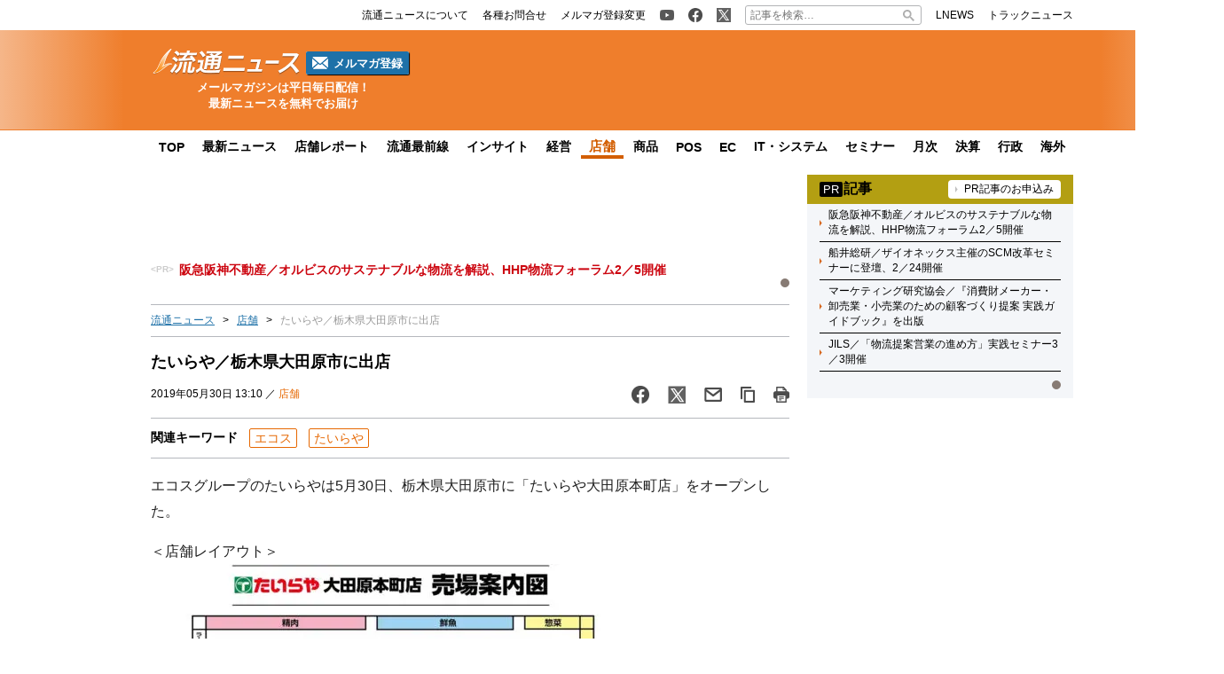

--- FILE ---
content_type: text/html; charset=UTF-8
request_url: https://www.ryutsuu.biz/store/l053046.html
body_size: 18907
content:

<!DOCTYPE html>
<html lang="ja">
    <head>
        <meta charset="UTF-8">
        <meta name="viewport" content="width=device-width,initial-scale=1,minimum-scale=1.0">
        <meta http-equiv="X-UA-Compatible" content="IE=edge">
        <meta name="google-site-verification" content="ZhEJdkW2--u30BmrKXKS4dzpSQ_Heg3Iyynpbty9W78"/>
        <meta name="msvalidate.01" content="5B18F6E79F5530FF64845EB46C432F5E"/>
        <meta name="author" content="株式会社ロジスティクス・パートナー"/>
        <meta name="copyrighy" content="Copyright &copy; Logistics Partner, inc."/>
        <!-- OGP -->
<meta property="og:type" content="website">
<meta property="og:description" content="エコスグループのたいらやは5月30日、栃木県大田原市に「たいらや大田原本町店」をオープンした。 ＜店舗レイアウト＞ 出典：エコスホームページ 商品登録はレジ係が行い、支払いは専用機でお客が対応する「支">
<meta property="og:title" content="たいらや／栃木県大田原市に出店">
<meta property="og:url" content="https://www.ryutsuu.biz/store/l053046.html">
<meta property="og:image" content="https://www.ryutsuu.biz/main/images/2019/05/20190530tairaya.jpg">
<meta property="og:site_name" content="流通ニュース">
<meta property="og:locale" content="ja_JP" />
<meta property="fb:admins" content="100007889384611">
<meta property="fb:app_id" content="278521455634315">
<!-- /OGP -->
        
        <link rel="icon" type="image/png" href="">

        <!-- Google tag (gtag.js) -->
        <script async src="https://www.googletagmanager.com/gtag/js?id=G-TE547SZ7WF"></script>
        <script>
            window.dataLayer = window.dataLayer || [];
            function gtag(){dataLayer.push(arguments);}
            gtag('js', new Date());

            gtag('config', 'G-TE547SZ7WF');
        </script>

            <script>
        const ajax_url = 'https://www.ryutsuu.biz/main/wp-admin/admin-ajax.php';
    </script>
	<style>img:is([sizes="auto" i], [sizes^="auto," i]) { contain-intrinsic-size: 3000px 1500px }</style>
	
		<!-- All in One SEO 4.9.0 - aioseo.com -->
		<title>たいらや／栃木県大田原市に出店 | 流通ニュース</title>
	<meta name="description" content="エコスグループのたいらやは5月30日、栃木県大田原市に「たいらや大田原本町店」をオープンした。" />
	<meta name="robots" content="max-snippet:-1, max-image-preview:large, max-video-preview:-1" />
	<meta name="author" content="ra"/>
	<meta name="keywords" content="たいらや,エコス" />
	<link rel="canonical" href="https://www.ryutsuu.biz/store/l053046.html" />
	<meta name="generator" content="All in One SEO (AIOSEO) 4.9.0" />
		<!-- All in One SEO -->

<link rel='dns-prefetch' href='//www.ryutsuu.biz' />
<link rel='dns-prefetch' href='//stats.wp.com' />
<link rel='dns-prefetch' href='//ajax.googleapis.com' />
<style id='classic-theme-styles-inline-css' type='text/css'>
/*! This file is auto-generated */
.wp-block-button__link{color:#fff;background-color:#32373c;border-radius:9999px;box-shadow:none;text-decoration:none;padding:calc(.667em + 2px) calc(1.333em + 2px);font-size:1.125em}.wp-block-file__button{background:#32373c;color:#fff;text-decoration:none}
</style>
<link rel='stylesheet' id='aioseo/css/src/vue/standalone/blocks/table-of-contents/global.scss-css' href='https://www.ryutsuu.biz/wp-content/plugins/all-in-one-seo-pack/dist/Lite/assets/css/table-of-contents/global.e90f6d47.css?ver=4.9.0' type='text/css' media='all' />
<link rel='stylesheet' id='mediaelement-css' href='https://www.ryutsuu.biz/main/wp-includes/js/mediaelement/mediaelementplayer-legacy.min.css?ver=4.2.17' type='text/css' media='all' />
<link rel='stylesheet' id='wp-mediaelement-css' href='https://www.ryutsuu.biz/main/wp-includes/js/mediaelement/wp-mediaelement.min.css?ver=6.8.3' type='text/css' media='all' />
<style id='jetpack-sharing-buttons-style-inline-css' type='text/css'>
.jetpack-sharing-buttons__services-list{display:flex;flex-direction:row;flex-wrap:wrap;gap:0;list-style-type:none;margin:5px;padding:0}.jetpack-sharing-buttons__services-list.has-small-icon-size{font-size:12px}.jetpack-sharing-buttons__services-list.has-normal-icon-size{font-size:16px}.jetpack-sharing-buttons__services-list.has-large-icon-size{font-size:24px}.jetpack-sharing-buttons__services-list.has-huge-icon-size{font-size:36px}@media print{.jetpack-sharing-buttons__services-list{display:none!important}}.editor-styles-wrapper .wp-block-jetpack-sharing-buttons{gap:0;padding-inline-start:0}ul.jetpack-sharing-buttons__services-list.has-background{padding:1.25em 2.375em}
</style>
<style id='global-styles-inline-css' type='text/css'>
:root{--wp--preset--aspect-ratio--square: 1;--wp--preset--aspect-ratio--4-3: 4/3;--wp--preset--aspect-ratio--3-4: 3/4;--wp--preset--aspect-ratio--3-2: 3/2;--wp--preset--aspect-ratio--2-3: 2/3;--wp--preset--aspect-ratio--16-9: 16/9;--wp--preset--aspect-ratio--9-16: 9/16;--wp--preset--color--black: #000000;--wp--preset--color--cyan-bluish-gray: #abb8c3;--wp--preset--color--white: #ffffff;--wp--preset--color--pale-pink: #f78da7;--wp--preset--color--vivid-red: #cf2e2e;--wp--preset--color--luminous-vivid-orange: #ff6900;--wp--preset--color--luminous-vivid-amber: #fcb900;--wp--preset--color--light-green-cyan: #7bdcb5;--wp--preset--color--vivid-green-cyan: #00d084;--wp--preset--color--pale-cyan-blue: #8ed1fc;--wp--preset--color--vivid-cyan-blue: #0693e3;--wp--preset--color--vivid-purple: #9b51e0;--wp--preset--gradient--vivid-cyan-blue-to-vivid-purple: linear-gradient(135deg,rgba(6,147,227,1) 0%,rgb(155,81,224) 100%);--wp--preset--gradient--light-green-cyan-to-vivid-green-cyan: linear-gradient(135deg,rgb(122,220,180) 0%,rgb(0,208,130) 100%);--wp--preset--gradient--luminous-vivid-amber-to-luminous-vivid-orange: linear-gradient(135deg,rgba(252,185,0,1) 0%,rgba(255,105,0,1) 100%);--wp--preset--gradient--luminous-vivid-orange-to-vivid-red: linear-gradient(135deg,rgba(255,105,0,1) 0%,rgb(207,46,46) 100%);--wp--preset--gradient--very-light-gray-to-cyan-bluish-gray: linear-gradient(135deg,rgb(238,238,238) 0%,rgb(169,184,195) 100%);--wp--preset--gradient--cool-to-warm-spectrum: linear-gradient(135deg,rgb(74,234,220) 0%,rgb(151,120,209) 20%,rgb(207,42,186) 40%,rgb(238,44,130) 60%,rgb(251,105,98) 80%,rgb(254,248,76) 100%);--wp--preset--gradient--blush-light-purple: linear-gradient(135deg,rgb(255,206,236) 0%,rgb(152,150,240) 100%);--wp--preset--gradient--blush-bordeaux: linear-gradient(135deg,rgb(254,205,165) 0%,rgb(254,45,45) 50%,rgb(107,0,62) 100%);--wp--preset--gradient--luminous-dusk: linear-gradient(135deg,rgb(255,203,112) 0%,rgb(199,81,192) 50%,rgb(65,88,208) 100%);--wp--preset--gradient--pale-ocean: linear-gradient(135deg,rgb(255,245,203) 0%,rgb(182,227,212) 50%,rgb(51,167,181) 100%);--wp--preset--gradient--electric-grass: linear-gradient(135deg,rgb(202,248,128) 0%,rgb(113,206,126) 100%);--wp--preset--gradient--midnight: linear-gradient(135deg,rgb(2,3,129) 0%,rgb(40,116,252) 100%);--wp--preset--font-size--small: 13px;--wp--preset--font-size--medium: 20px;--wp--preset--font-size--large: 36px;--wp--preset--font-size--x-large: 42px;--wp--preset--spacing--20: 0.44rem;--wp--preset--spacing--30: 0.67rem;--wp--preset--spacing--40: 1rem;--wp--preset--spacing--50: 1.5rem;--wp--preset--spacing--60: 2.25rem;--wp--preset--spacing--70: 3.38rem;--wp--preset--spacing--80: 5.06rem;--wp--preset--shadow--natural: 6px 6px 9px rgba(0, 0, 0, 0.2);--wp--preset--shadow--deep: 12px 12px 50px rgba(0, 0, 0, 0.4);--wp--preset--shadow--sharp: 6px 6px 0px rgba(0, 0, 0, 0.2);--wp--preset--shadow--outlined: 6px 6px 0px -3px rgba(255, 255, 255, 1), 6px 6px rgba(0, 0, 0, 1);--wp--preset--shadow--crisp: 6px 6px 0px rgba(0, 0, 0, 1);}:where(.is-layout-flex){gap: 0.5em;}:where(.is-layout-grid){gap: 0.5em;}body .is-layout-flex{display: flex;}.is-layout-flex{flex-wrap: wrap;align-items: center;}.is-layout-flex > :is(*, div){margin: 0;}body .is-layout-grid{display: grid;}.is-layout-grid > :is(*, div){margin: 0;}:where(.wp-block-columns.is-layout-flex){gap: 2em;}:where(.wp-block-columns.is-layout-grid){gap: 2em;}:where(.wp-block-post-template.is-layout-flex){gap: 1.25em;}:where(.wp-block-post-template.is-layout-grid){gap: 1.25em;}.has-black-color{color: var(--wp--preset--color--black) !important;}.has-cyan-bluish-gray-color{color: var(--wp--preset--color--cyan-bluish-gray) !important;}.has-white-color{color: var(--wp--preset--color--white) !important;}.has-pale-pink-color{color: var(--wp--preset--color--pale-pink) !important;}.has-vivid-red-color{color: var(--wp--preset--color--vivid-red) !important;}.has-luminous-vivid-orange-color{color: var(--wp--preset--color--luminous-vivid-orange) !important;}.has-luminous-vivid-amber-color{color: var(--wp--preset--color--luminous-vivid-amber) !important;}.has-light-green-cyan-color{color: var(--wp--preset--color--light-green-cyan) !important;}.has-vivid-green-cyan-color{color: var(--wp--preset--color--vivid-green-cyan) !important;}.has-pale-cyan-blue-color{color: var(--wp--preset--color--pale-cyan-blue) !important;}.has-vivid-cyan-blue-color{color: var(--wp--preset--color--vivid-cyan-blue) !important;}.has-vivid-purple-color{color: var(--wp--preset--color--vivid-purple) !important;}.has-black-background-color{background-color: var(--wp--preset--color--black) !important;}.has-cyan-bluish-gray-background-color{background-color: var(--wp--preset--color--cyan-bluish-gray) !important;}.has-white-background-color{background-color: var(--wp--preset--color--white) !important;}.has-pale-pink-background-color{background-color: var(--wp--preset--color--pale-pink) !important;}.has-vivid-red-background-color{background-color: var(--wp--preset--color--vivid-red) !important;}.has-luminous-vivid-orange-background-color{background-color: var(--wp--preset--color--luminous-vivid-orange) !important;}.has-luminous-vivid-amber-background-color{background-color: var(--wp--preset--color--luminous-vivid-amber) !important;}.has-light-green-cyan-background-color{background-color: var(--wp--preset--color--light-green-cyan) !important;}.has-vivid-green-cyan-background-color{background-color: var(--wp--preset--color--vivid-green-cyan) !important;}.has-pale-cyan-blue-background-color{background-color: var(--wp--preset--color--pale-cyan-blue) !important;}.has-vivid-cyan-blue-background-color{background-color: var(--wp--preset--color--vivid-cyan-blue) !important;}.has-vivid-purple-background-color{background-color: var(--wp--preset--color--vivid-purple) !important;}.has-black-border-color{border-color: var(--wp--preset--color--black) !important;}.has-cyan-bluish-gray-border-color{border-color: var(--wp--preset--color--cyan-bluish-gray) !important;}.has-white-border-color{border-color: var(--wp--preset--color--white) !important;}.has-pale-pink-border-color{border-color: var(--wp--preset--color--pale-pink) !important;}.has-vivid-red-border-color{border-color: var(--wp--preset--color--vivid-red) !important;}.has-luminous-vivid-orange-border-color{border-color: var(--wp--preset--color--luminous-vivid-orange) !important;}.has-luminous-vivid-amber-border-color{border-color: var(--wp--preset--color--luminous-vivid-amber) !important;}.has-light-green-cyan-border-color{border-color: var(--wp--preset--color--light-green-cyan) !important;}.has-vivid-green-cyan-border-color{border-color: var(--wp--preset--color--vivid-green-cyan) !important;}.has-pale-cyan-blue-border-color{border-color: var(--wp--preset--color--pale-cyan-blue) !important;}.has-vivid-cyan-blue-border-color{border-color: var(--wp--preset--color--vivid-cyan-blue) !important;}.has-vivid-purple-border-color{border-color: var(--wp--preset--color--vivid-purple) !important;}.has-vivid-cyan-blue-to-vivid-purple-gradient-background{background: var(--wp--preset--gradient--vivid-cyan-blue-to-vivid-purple) !important;}.has-light-green-cyan-to-vivid-green-cyan-gradient-background{background: var(--wp--preset--gradient--light-green-cyan-to-vivid-green-cyan) !important;}.has-luminous-vivid-amber-to-luminous-vivid-orange-gradient-background{background: var(--wp--preset--gradient--luminous-vivid-amber-to-luminous-vivid-orange) !important;}.has-luminous-vivid-orange-to-vivid-red-gradient-background{background: var(--wp--preset--gradient--luminous-vivid-orange-to-vivid-red) !important;}.has-very-light-gray-to-cyan-bluish-gray-gradient-background{background: var(--wp--preset--gradient--very-light-gray-to-cyan-bluish-gray) !important;}.has-cool-to-warm-spectrum-gradient-background{background: var(--wp--preset--gradient--cool-to-warm-spectrum) !important;}.has-blush-light-purple-gradient-background{background: var(--wp--preset--gradient--blush-light-purple) !important;}.has-blush-bordeaux-gradient-background{background: var(--wp--preset--gradient--blush-bordeaux) !important;}.has-luminous-dusk-gradient-background{background: var(--wp--preset--gradient--luminous-dusk) !important;}.has-pale-ocean-gradient-background{background: var(--wp--preset--gradient--pale-ocean) !important;}.has-electric-grass-gradient-background{background: var(--wp--preset--gradient--electric-grass) !important;}.has-midnight-gradient-background{background: var(--wp--preset--gradient--midnight) !important;}.has-small-font-size{font-size: var(--wp--preset--font-size--small) !important;}.has-medium-font-size{font-size: var(--wp--preset--font-size--medium) !important;}.has-large-font-size{font-size: var(--wp--preset--font-size--large) !important;}.has-x-large-font-size{font-size: var(--wp--preset--font-size--x-large) !important;}
:where(.wp-block-post-template.is-layout-flex){gap: 1.25em;}:where(.wp-block-post-template.is-layout-grid){gap: 1.25em;}
:where(.wp-block-columns.is-layout-flex){gap: 2em;}:where(.wp-block-columns.is-layout-grid){gap: 2em;}
:root :where(.wp-block-pullquote){font-size: 1.5em;line-height: 1.6;}
</style>
<link rel='stylesheet' id='ryutsuu-style-css' href='https://www.ryutsuu.biz/wp-content/themes/ryutsuu2022/assets/css/style.css?ver=20251107095818' type='text/css' media='all' />
<link rel='stylesheet' id='ryutsuu-single-css' href='https://www.ryutsuu.biz/wp-content/themes/ryutsuu2022/assets/css/single.css?ver=20251107095818' type='text/css' media='all' />
<link rel='stylesheet' id='ryutsuu-print-style-css' href='https://www.ryutsuu.biz/wp-content/themes/ryutsuu2022/assets/css/print.css?ver=6.8.3' type='text/css' media='print' />
<script type="text/javascript" id="ryutsuu-jquery-js-extra">
/* <![CDATA[ */
var WP_POST_META = {"author_id":"5","author_name":"ra","author_slug":"shikamaryutsuu-biz"};
/* ]]> */
</script>
<script type="text/javascript" src="https://ajax.googleapis.com/ajax/libs/jquery/3.6.0/jquery.min.js?ver=6.8.3" id="ryutsuu-jquery-js"></script>
<script type="text/javascript" src="https://www.ryutsuu.biz/wp-content/themes/ryutsuu2022/assets/js/slick.min.js?ver=6.8.3" id="ryutsuu-slick-js"></script>
<script type="text/javascript" src="https://www.ryutsuu.biz/wp-content/themes/ryutsuu2022/assets/js/script.js?ver=20250212133750" id="ryutsuu-script-js"></script>
<script type="text/javascript" src="https://www.ryutsuu.biz/wp-content/themes/ryutsuu2022/assets/js/single.js?ver=20240205110126" id="ryutsuu-script-single-js"></script>
<script type="text/javascript" src="https://www.ryutsuu.biz/wp-content/themes/ryutsuu2022/assets/js/css_browser_selector.js?ver=6.8.3" id="css_browser_selector-js"></script>
<link rel="https://api.w.org/" href="https://www.ryutsuu.biz/wp-json/" /><link rel="alternate" title="JSON" type="application/json" href="https://www.ryutsuu.biz/wp-json/wp/v2/posts/1072612" /><link rel='shortlink' href='https://www.ryutsuu.biz/?p=1072612' />
<link rel="alternate" title="oEmbed (JSON)" type="application/json+oembed" href="https://www.ryutsuu.biz/wp-json/oembed/1.0/embed?url=https%3A%2F%2Fwww.ryutsuu.biz%2Fstore%2Fl053046.html" />
<link rel="alternate" title="oEmbed (XML)" type="text/xml+oembed" href="https://www.ryutsuu.biz/wp-json/oembed/1.0/embed?url=https%3A%2F%2Fwww.ryutsuu.biz%2Fstore%2Fl053046.html&#038;format=xml" />
                <script>
                    var ajaxUrl = 'https://www.ryutsuu.biz/main/wp-admin/admin-ajax.php';
                </script>
        	<style>img#wpstats{display:none}</style>
		<link rel="icon" href="https://www.ryutsuu.biz/main/images/2017/03/cropped-siteicon-2-1-32x32.png" sizes="32x32" />
<link rel="icon" href="https://www.ryutsuu.biz/main/images/2017/03/cropped-siteicon-2-1-192x192.png" sizes="192x192" />
<link rel="apple-touch-icon" href="https://www.ryutsuu.biz/main/images/2017/03/cropped-siteicon-2-1-180x180.png" />
<meta name="msapplication-TileImage" content="https://www.ryutsuu.biz/main/images/2017/03/cropped-siteicon-2-1-270x270.png" />
<!-- ## NXS/OG ## --><!-- ## NXSOGTAGS ## --><!-- ## NXS/OG ## -->
        
<script type="application/ld+json">
[
    {
        "@context": "https://schema.org",
        "@type" : "NewsArticle",
        "mainEntityOfPage" : {
            "@type" : "WebPage",
            "@id" : "https://www.ryutsuu.biz/store/l053046.html"
        },
        "headline" : "たいらや／栃木県大田原市に出店",
        "description" : "エコスグループのたいらやは5月30日、栃木県大田原市に「たいらや大田原本町店」をオープンした。

＜店舗レイアウト＞

出典：エコスホームページ

商品登録はレジ係が行い、支払いは専用機で",
        "articleSection" : ["エコス","たいらや"],
        "image" : {
            "@type" : "ImageObject",
            "url" : "https://www.ryutsuu.biz/main/images/2019/05/20190530tairaya.jpg",
            "width" : "1000",
            "height" : "681"
        },
        "datePublished" : "2019-05-30 13:10:13",
        "dateModified" : "2019-05-30 15:42:24",
        "author" : {
            "@type" : "Organization",
            "name" : "流通ニュース"
        },
        "Publisher" : {
            "@type" : "Organization",
            "name" : "流通ニュース",
            "logo" : {
                "@type" : "ImageObject",
                "url" : "https://www.ryutsuu.biz/common/img/logo.png",
                "width" : "279",
                "height" : "54"
            }
        }
    },
    {
        "@context": "https://schema.org",
        "@type": "BreadcrumbList",
        "itemListElement": [
            {
                "@type": "ListItem",
                "position": 1,
                "name": "TOP",
                "item": "https://www.ryutsuu.biz"
            },
            {
                "@type": "ListItem",
                "position": 2,
                "name": "店舗",
                "item": "https://www.ryutsuu.biz/store"
            },
            {
                "@type": "ListItem",
                "position": 3,
                "name": "たいらや／栃木県大田原市に出店",
                "item": "https://www.ryutsuu.biz/store/l053046.html"
            }
        ]
    }
]
</script>        <!-- 20220704 広告js -->
<script type="application/javascript" src="//anymind360.com/js/327/ats.js"></script>
  <script async="" src="https://securepubads.g.doubleclick.net/tag/js/gpt.js"></script>
  <script>
    var googletag = googletag || {};
    googletag.cmd = googletag.cmd || [];
  </script>
  <script>
    googletag.cmd.push(function() {
            googletag.defineSlot('/83555300,190842266/l-partner/ryutsuu.biz/pc_article_right_1', [[1, 1], [300, 600], [300, 250], 'fluid'], 'pc_article_right_1').addService(googletag.pubads());
      googletag.defineSlot('/83555300,190842266/l-partner/ryutsuu.biz/pc_article_right_2', [[1, 1], [300, 600], [300, 250], 'fluid'], 'pc_article_right_2').addService(googletag.pubads());
      googletag.defineSlot('/83555300,190842266/l-partner/ryutsuu.biz/pc_article_right_3', [[1, 1], [300, 600], [300, 250], 'fluid'], 'pc_article_right_3').addService(googletag.pubads());
      googletag.defineSlot('/83555300,190842266/l-partner/ryutsuu.biz/pc_article_right_4', [[1, 1], [300, 600], [300, 250], 'fluid'], 'pc_article_right_4').addService(googletag.pubads());
      googletag.defineSlot('/83555300,190842266/l-partner/ryutsuu.biz/pc_article_right_5', [[1, 1], [300, 600], [300, 250], 'fluid'], 'pc_article_right_5').addService(googletag.pubads());
      googletag.defineSlot('/83555300,190842266/l-partner/ryutsuu.biz/pc_article_right_direct', [300, 60], 'pc_article_right_direct').addService(googletag.pubads());
	 googletag.defineSlot('/83555300,190842266/l-partner/ryutsuu.biz/JP_RTN_PC_right_underPR300x60', [300, 60], 'div-gpt-ad-1756197194691-0').addService(googletag.pubads());
            googletag.defineSlot('/83555300,190842266/l-partner/ryutsuu.biz/pc_article_billboard', [[1, 1], [728, 90], 'fluid'], 'pc_article_billboard').addService(googletag.pubads());
      googletag.defineSlot('/83555300,190842266/l-partner/ryutsuu.biz/pc_article_header_2', [[1, 1], [300, 60]], 'div-gpt-ad-1713433348400-0').addService(googletag.pubads());
            googletag.defineSlot('/83555300,190842266/l-partner/ryutsuu.biz/pc_article_underarticle_left', [[1, 1], [300, 600], [300, 250], 'fluid'], 'pc_article_underarticle_left').addService(googletag.pubads());
      googletag.defineSlot('/83555300,190842266/l-partner/ryutsuu.biz/pc_article_underarticle_right', [[1, 1], [300, 600], [300, 250], 'fluid'], 'pc_article_underarticle_right').addService(googletag.pubads());
            googletag.pubads().enableSingleRequest();
      googletag.pubads().collapseEmptyDivs();
      googletag.enableServices();
    });
  </script>

      </head>
    <body class="wp-singular post-template-default single single-post postid-1072612 single-format-standard wp-theme-ryutsuu2022 tag-eco-s tag-%e3%81%9f%e3%81%84%e3%82%89%e3%82%84 store">

        <header>
            
            <div class="header-position">

                
                <div class="header-top-nav">
                    <div class="header-top-nav-position">
                        <nav>
                            <ul class="header-top-nav-list">

                                <li>
                                    <ul>
                                        <li>
                                            <a href="/about.html">
                                                <p>流通ニュースについて</p>
                                            </a>
                                        </li>
                                        <li>
                                            <a href="https://www.l-partner.co.jp/contact.html" rel="noopener noreferrer" target="_blank" onclick="gtag('event', 'add_and_pr_count', {'add_and_pr_count_category':'btn_click', 'add_and_pr_count_type':'header_contact_btn_click'});">
                                                <p>各種お問合せ</p>
                                            </a>
                                        </li>
                                        <li>
                                            <a href="/newsmail.html" title="ニュース配信登録／変更" onclick="gtag('event', 'add_and_pr_count', {'add_and_pr_count_category':'btn_click', 'add_and_pr_count_type':'header_registration_btn_click'});">
                                                <p>メルマガ登録変更</p>
                                            </a>
                                        </li>
                                    </ul>
                                </li>

                                <li>
                                    <ul>
                                        <li class="only-icon">
                                            <a href="https://www.youtube.com/@%E6%B5%81%E9%80%9A%E3%83%8B%E3%83%A5%E3%83%BC%E3%82%B9%E5%85%AC%E5%BC%8F%E3%83%81%E3%83%A3%E3%83%B3%E3%83%8D%E3%83%AB" rel="noopener noreferrer" target="_blank" onclick="gtag('event', 'add_and_pr_count', {'add_and_pr_count_category':'btn_click', 'add_and_pr_count_type':'header_youtube_btn_click'});">
                                                <img src="https://www.ryutsuu.biz/wp-content/themes/ryutsuu2022/assets/img/YouTube.png" alt="流通ニュース公式youtube">
                                            </a>
                                        </li>
                                        <li class="only-icon">
                                            <a href="https://www.facebook.com/ryutsuu.biz" title="流通ニュース公式Facebookページ" rel="noopener noreferrer" target="_blank" onclick="gtag('event', 'add_and_pr_count', {'add_and_pr_count_category':'btn_click', 'add_and_pr_count_type':'header_facebook_btn_click'});">
                                                <img src="https://www.ryutsuu.biz/wp-content/themes/ryutsuu2022/assets/img/Facebook.png" alt="流通ニュース公式Facebookページ">
                                            </a>
                                        </li>
                                        <li class="only-icon">
                                            <a href="https://twitter.com/RyutsuNEWS" title="流通ニュース公式Twitter" rel="noopener noreferrer" target="_blank" onclick="gtag('event', 'add_and_pr_count', {'add_and_pr_count_category':'btn_click', 'add_and_pr_count_type':'header_X_btn_click'});">
                                                <img src="https://www.ryutsuu.biz/wp-content/themes/ryutsuu2022/assets/img/X.png" alt="流通ニュース公式X">
                                            </a>
                                        </li>
                                    </ul>
                                </li>

                                <li class="search-bar">
                                    <form action="/" class="search-input-area">
    <div class="search-input">
        <input type="search" name="s" placeholder="記事を検索…">
        <div class="clear-btn"></div>
    </div>
    <div class="search-submit">
        <svg width="13" height="13" viewBox="0 0 13 13">
            <title>検索</title>
            <path d="m4.8495 7.8226c0.82666 0 1.5262-0.29146 2.0985-0.87438 0.57232-0.58292 0.86378-1.2877 0.87438-2.1144 0.010599-0.82666-0.28086-1.5262-0.87438-2.0985-0.59352-0.57232-1.293-0.86378-2.0985-0.87438-0.8055-0.010599-1.5103 0.28086-2.1144 0.87438-0.60414 0.59352-0.8956 1.293-0.87438 2.0985 0.021197 0.8055 0.31266 1.5103 0.87438 2.1144 0.56172 0.60414 1.2665 0.8956 2.1144 0.87438zm4.4695 0.2115 3.681 3.6819-1.259 1.284-3.6817-3.7 0.0019784-0.69479-0.090043-0.098846c-0.87973 0.76087-1.92 1.1413-3.1207 1.1413-1.3553 0-2.5025-0.46363-3.4417-1.3909s-1.4088-2.0686-1.4088-3.4239c0-1.3553 0.4696-2.4966 1.4088-3.4239 0.9392-0.92727 2.0864-1.3969 3.4417-1.4088 1.3553-0.011889 2.4906 0.45771 3.406 1.4088 0.9154 0.95107 1.379 2.0924 1.3909 3.4239 0 1.2126-0.38043 2.2588-1.1413 3.1385l0.098834 0.090049z"></path>
        </svg>
        <input type="submit">
    </div>
</form>                                </li>

                                <li>
                                    <ul>
                                        <li>
                                            <a href="https://www.lnews.jp/" rel="noopener noreferrer" target="_blank">
                                                <p>LNEWS</p>
                                            </a>
                                        </li>
                                        <li>
                                            <a href="https://www.trucknews.biz/" rel="noopener noreferrer" target="_blank">
                                                <p>トラックニュース</p>
                                            </a>
                                        </li>
                                    </ul>
                                </li>

                            </ul>
                        </nav>
                    </div>
                </div>

                
                <div class="header-main-area">
                    <div class="header-main-position">

                        <div class="header-main-style">

                            <div class="header-logo">
                                <div class="header-logo-position">

                                                                        <p>
                                        <a href="/">
                                            <img src="https://www.ryutsuu.biz/wp-content/themes/ryutsuu2022/assets/img/logo-ryutsuu.png" alt="流通ニュース">
                                        </a>
                                    </p>
                                    
                                    <div class="btn-mail-magazine-area">
                                        <a href="/newsmail.html" class="btn-mail-magazine">
                                            <img src="https://www.ryutsuu.biz/wp-content/themes/ryutsuu2022/assets/img/icon_mail.png" alt="" width="18" height="14">
                                            <p>メルマガ登録</p>
                                        </a>
                                    </div>
                                </div>
                                <p><span>メールマガジンは平日毎日配信！</span><span>最新ニュースを無料でお届け</span></p>
                            </div>

                            
                            <div class="header-main-banner">
                                <div class="own-company-ad-layout">
                                    <div class="header-main-background">
                                      <!-- /83555300/l-partner/ryutsuu.biz/pc_article_header_2 -->
                                      <div id='div-gpt-ad-1713433348400-0' style='min-width: 300px; min-height: 60px;'>
                                        <script>
                                        googletag.cmd.push(function() { googletag.display('div-gpt-ad-1713433348400-0'); });
                                        </script>
                                      </div>
                                    </div>
                                </div>
                            </div>

                            
                        </div>

                    </div>
                    <hr class="header-line">
                </div>

                
                <nav class="header-under-nav">
                    <div class="header-under-nav-position">
                        <ul class="header-under-nav-list">

                            
                                                        <li><a href="/" title="流通ニューストップページ">TOP</a></li>
                            
                                                        <li><a href="/news" title="最新ニュース一覧">最新ニュース</a></li>
                            
                                                        <li><a href="/report" title="店舗レポートカテゴリ一覧ページ">店舗レポート</a></li>
                            
                                                        <li><a href="/column" title="流通最前線カテゴリ一覧ページ">流通最前線</a></li>
                            							
                                                        <!--<li class="header-under-menu-active">流通インサイト</li>-->
                                                        <li><a href="/tag/insight" title="流通インサイト一覧ページ">インサイト</a></li>
                            
                                                        <li><a href="/strategy" title="経営カテゴリ一覧ページ">経営</a></li>
                            
                                                        <li class="header-under-menu-active">店舗</li>
                            
                                                        <li><a href="/commodity" title="商品カテゴリ一覧ページ">商品</a></li>
                            
                                                        <li><a href="/pos" title="POSカテゴリ一覧ページ">POS</a></li>
                            
                                                        <li><a href="/ec" title="ECカテゴリ一覧ページ">EC</a></li>
                            
                                                        <li><a href="/it" title="ITカテゴリ一覧ページ">IT・システム</a></li>
                            
                                                        <li><a href="/seminar" title="セミナーカテゴリ一覧ページ">セミナー</a></li>
                            
                                                        <li><a href="/sales" title="月次カテゴリ一覧ページ">月次</a></li>
                            
                                                        <li><a href="/accounts" title="決算カテゴリ一覧ページ">決算</a></li>
                            
                                                        <li><a href="/government" title="行政カテゴリ一覧ページ">行政</a></li>
                            
                                                        <li><a href="/abroad" title="海外カテゴリ一覧ページ">海外</a></li>
                            
                        </ul>
                    </div>
                </nav>

                
            </div>

        </header>
	<div class="main-area">
		<div class="main-area-position">

					<div class="left-side-banner"></div>		<div id="right-sidebar-right" class="right-side-banner"></div>
			<main id="single" class="post-area">

				
				<div class="space-90" style="text-align: center;">
					<!-- /83555300/l-partner/ryutsuu.biz/pc_article_billboard -->
<div id='pc_article_billboard'>
    <script>
        googletag.cmd.push(function() { googletag.display('pc_article_billboard'); });
    </script>
</div>				</div>

					<div class="top-pr-slider-area">
    <ul id="top-pr-slider">
        <li><a class="260123HHP" href="https://www.ryutsuu.biz/seminar/s012271.html" onclick="gtag('event', 'add_and_pr_count', {'add_and_pr_count_category':'pr_click', 'add_and_pr_count_type':'pr_text_click_pc_260123HHP'});">阪急阪神不動産／オルビスのサステナブルな物流を解説、HHP物流フォーラム2／5開催</a></li>    </ul>
    <div id="top-pr-slider-dots"></div>
    <div id="top-pr-slider-arrows"></div>
</div>
<div class="breadcrumb"><ul><li><a href="/">流通ニュース</a></li><li><a href="/store">店舗</a></li><li>たいらや／栃木県大田原市に出店</li></ul></div>
				<!-- 記事タイトル -->
				<div class="post-title">
					<h1>たいらや／栃木県大田原市に出店</h1>
					<div class="post-title-info-area">
												<p>2019年05月30日 13:10 ／ <a href="https://www.ryutsuu.biz/store" title="店舗">店舗</a></p>
												<ul class="sns-btn-list">

    <!-- facebook -->
    <li>
        <a href="https://www.facebook.com/sharer.php?src=bm&u=https%3A%2F%2Fwww.ryutsuu.biz%2Fstore%2Fl053046.html&t=%E3%81%9F%E3%81%84%E3%82%89%E3%82%84%EF%BC%8F%E6%A0%83%E6%9C%A8%E7%9C%8C%E5%A4%A7%E7%94%B0%E5%8E%9F%E5%B8%82%E3%81%AB%E5%87%BA%E5%BA%97｜流通ニュース" onclick="javascript:window.open(this.href, '', 'menubar=no,toolbar=no,resizable=yes,scrollbars=yes,height=300,width=600');return false;">
            <img src="https://www.ryutsuu.biz/wp-content/themes/ryutsuu2022/assets/img/post-title-facebook.png" alt="" loading="lazy">
                    </a>
    </li>

    <!-- X -->
    <li>
        <a href="https://twitter.com/intent/tweet?url=https%3A%2F%2Fwww.ryutsuu.biz%2Fstore%2Fl053046.html&text=%E3%81%9F%E3%81%84%E3%82%89%E3%82%84%EF%BC%8F%E6%A0%83%E6%9C%A8%E7%9C%8C%E5%A4%A7%E7%94%B0%E5%8E%9F%E5%B8%82%E3%81%AB%E5%87%BA%E5%BA%97｜流通ニュース&tw_p=tweetbutton" onclick="javascript:window.open(this.href, '', 'menubar=no,toolbar=no,resizable=yes,scrollbars=yes,height=300,width=600');return false;">
        <img src="https://www.ryutsuu.biz/wp-content/themes/ryutsuu2022/assets/img/post-title-X.png" alt="" loading="lazy">
                    </a>
    </li>

    <!-- mail -->
    <li>
        <a href="mailto:?subject=%E3%81%9F%E3%81%84%E3%82%89%E3%82%84%EF%BC%8F%E6%A0%83%E6%9C%A8%E7%9C%8C%E5%A4%A7%E7%94%B0%E5%8E%9F%E5%B8%82%E3%81%AB%E5%87%BA%E5%BA%97｜流通ニュース&amp;body=%E3%81%9F%E3%81%84%E3%82%89%E3%82%84%EF%BC%8F%E6%A0%83%E6%9C%A8%E7%9C%8C%E5%A4%A7%E7%94%B0%E5%8E%9F%E5%B8%82%E3%81%AB%E5%87%BA%E5%BA%97%0D%0Ahttps%3A%2F%2Fwww.ryutsuu.biz%2Fstore%2Fl053046.html"  rel="noopener noreferrer" target="_blank">
            <img src="https://www.ryutsuu.biz/wp-content/themes/ryutsuu2022/assets/img/post-title-mail.png" alt="" loading="lazy">
        </a>
    </li>

    <!-- url -->
    <li>
        <p onclick="copyUrl()">
            <img src="https://www.ryutsuu.biz/wp-content/themes/ryutsuu2022/assets/img/post-title-url.png" alt="" loading="lazy">
        </p>
    </li>

    <!-- print -->
    <li>
        <p onclick="window.print()">
            <img src="https://www.ryutsuu.biz/wp-content/themes/ryutsuu2022/assets/img/print-icon-mini.png" alt="" loading="lazy">
        </p>
    </li>

</ul>					</div>
				</div>

				    <div class="connection-keyword">
        <ul>
            <li class="connection-keyword-title">関連キーワード</li><li><a href="https://www.ryutsuu.biz/tag/eco-s" title="エコス">エコス</a></li><li><a href="https://www.ryutsuu.biz/tag/%e3%81%9f%e3%81%84%e3%82%89%e3%82%84" title="たいらや">たいらや</a></li>        </ul>
    </div>
				<!-- コンテンツ -->
				<section id="single-content">
					<p>エコスグループのたいらやは5月30日、栃木県大田原市に「たいらや大田原本町店」をオープンした。</p>
<p>＜店舗レイアウト＞<br />
<a href="https://www.ryutsuu.biz/images/2019/05/20190530tairaya.jpg"><img fetchpriority="high" decoding="async" src="https://www.ryutsuu.biz/images/2019/05/20190530tairaya-544x370.jpg" alt="店舗レイアウト" width="544" height="370" class="alignnone size-large wp-image-1072613" srcset="https://www.ryutsuu.biz/main/images/2019/05/20190530tairaya-544x370.jpg 544w, https://www.ryutsuu.biz/main/images/2019/05/20190530tairaya-200x136.jpg 200w, https://www.ryutsuu.biz/main/images/2019/05/20190530tairaya.jpg 1000w" sizes="(max-width: 544px) 100vw, 544px" /></a><br />
出典：エコスホームページ</p>
<p>商品登録はレジ係が行い、支払いは専用機でお客が対応する「支払いセルフレジ」を導入し、お客のペースで支払いができる。</p>
<p>Edy、iD、Suica、PASMOの電子マネーとクレジットカードの支払いに対応する。電気・電話・ガス・水道・税金などの公共料金や通販の支払いもできる。</p>
<p>専門店として、ベーカリー「MARKET SIDE BAKERY」、クリーニング「ブランシュール東洋」、理容室「理容室ののはな」、コインランドリー「fluffy」、マッサージ「ほぐしどころ絆」、ネイル・まつげサロン「マツエク本舗」が出店した。</p>
<p>店舗周辺には、「ベイシア那須塩原店」「ベイシア大田原店」「ヨークベニマル大田原住吉店」がある。</p>
<p>所在地：栃木県大田原市本町1-2703-54<br />
営業時間：9時～21時<br />
TEL：0287-20-5021</p>
				</section>

				
				<div>
									</div>
				
								

				<div class="mail-magazine-entry-area">
					<p>
						流通ニュースでは小売・流通業界に特化した<br
						>B2B専門のニュースを平日毎朝メール配信しています。
					</p>
					<div class="mail-magazine-entry-btn-area">
						<a href="/newsmail.html">
							<img src="https://www.ryutsuu.biz/wp-content/themes/ryutsuu2022/assets/img/sp-mail-icon.png" alt="">
							<p>メルマガ無料登録はこちら</p>
						</a>
					</div>
				</div>

					
				<section class="single-contents-list">
					<div class="section-title sp-section-title-gray">
						<h2>店舗　最新記事</h2>
						<a href="https://www.ryutsuu.biz/store" class="backnumber-list-link" title="店舗カテゴリ一覧">一覧</a>
					</div>
					<ul class="
						four-post-list					">
												<li>
														<div class="post-thumbnail">
								<a href="https://www.ryutsuu.biz/store/s0123011.html" title="イオンリテール／茨城県つくば市に「イオンスタイルつくば学園の森（店舗面積4968m2）」10／1新設">
									<img src="https://www.ryutsuu.biz/main/images/2026/01/aeon.jpg" alt="イオンリテール／茨城県つくば市に「イオンスタイルつくば学園の森（店舗面積4968m2）」10／1新設">
								</a>
							</div>
							<dl>
								<dt>
									<a href="https://www.ryutsuu.biz/store/s0123011.html" title="イオンリテール／茨城県つくば市に「イオンスタイルつくば学園の森（店舗面積4968m2）」10／1新設">
										イオンリテール／茨城県つくば市に「イオンスタイルつくば学園の森（店舗面積4968m2）」10／1新設									</a>
																	</dt>
							</dl>
													</li>
													<li>
														<div class="post-thumbnail">
								<a href="https://www.ryutsuu.biz/store/s0123002.html" title="天王寺ミオ／30店舗新規オープン、ミニクロワッサン専門店「ミニヨン」エリア初出店">
									<img src="https://www.ryutsuu.biz/main/images/2026/01/20260123tennoojimio-380x178.jpg" alt="天王寺ミオ／30店舗新規オープン、ミニクロワッサン専門店「ミニヨン」エリア初出店">
								</a>
							</div>
							<dl>
								<dt>
									<a href="https://www.ryutsuu.biz/store/s0123002.html" title="天王寺ミオ／30店舗新規オープン、ミニクロワッサン専門店「ミニヨン」エリア初出店">
										天王寺ミオ／30店舗新規オープン、ミニクロワッサン専門店「ミニヨン」エリア初出店									</a>
																	</dt>
							</dl>
													</li>
													<li>
														<div class="post-thumbnail">
								<a href="https://www.ryutsuu.biz/store/s012313.html" title="タカラレーベン／初の商業施設「ソレモ」仙台にオープン、第2弾は銀座">
									<img src="https://www.ryutsuu.biz/main/images/2026/01/20260123t1-380x249.jpg" alt="タカラレーベン／初の商業施設「ソレモ」仙台にオープン、第2弾は銀座">
								</a>
							</div>
							<dl>
								<dt>
									<a href="https://www.ryutsuu.biz/store/s012313.html" title="タカラレーベン／初の商業施設「ソレモ」仙台にオープン、第2弾は銀座">
										タカラレーベン／初の商業施設「ソレモ」仙台にオープン、第2弾は銀座									</a>
																	</dt>
							</dl>
													</li>
													<li>
														<div class="post-thumbnail">
								<a href="https://www.ryutsuu.biz/store/s012317.html" title="ピーコックストア／「恵比寿店」2／8、「三田伊皿子店」2／10、「高輪魚籃坂店」2／22閉店">
									<img src="https://www.ryutsuu.biz/main/images/2026/01/20260123pi-380x256.jpg" alt="ピーコックストア／「恵比寿店」2／8、「三田伊皿子店」2／10、「高輪魚籃坂店」2／22閉店">
								</a>
							</div>
							<dl>
								<dt>
									<a href="https://www.ryutsuu.biz/store/s012317.html" title="ピーコックストア／「恵比寿店」2／8、「三田伊皿子店」2／10、「高輪魚籃坂店」2／22閉店">
										ピーコックストア／「恵比寿店」2／8、「三田伊皿子店」2／10、「高輪魚籃坂店」2／22閉店									</a>
																	</dt>
							</dl>
													</li>
												</ul>
				</section>

						
				<div class="single-pc-advertisement">

					<div>
						<!-- /83555300/l-partner/ryutsuu.biz/pc_article_underarticle_left -->
<div id='pc_article_underarticle_left'>
    <script>
        googletag.cmd.push(function() { googletag.display('pc_article_underarticle_left'); });
    </script>
</div>					</div>

					<div>
						<!-- /83555300/l-partner/ryutsuu.biz/pc_article_underarticle_right -->
<div id='pc_article_underarticle_right'>
    <script>
        googletag.cmd.push(function() { googletag.display('pc_article_underarticle_right'); });
    </script>
</div>					</div>

				</div>

					<div class="share-area">
    <h2>この記事を共有する</h2>
    <ul class="sns-list">

        <!-- facebook -->
        <li>
            <a href="https://www.facebook.com/sharer.php?src=bm&u=https%3A%2F%2Fwww.ryutsuu.biz%2Fstore%2Fl053046.html&t=%E3%81%9F%E3%81%84%E3%82%89%E3%82%84%EF%BC%8F%E6%A0%83%E6%9C%A8%E7%9C%8C%E5%A4%A7%E7%94%B0%E5%8E%9F%E5%B8%82%E3%81%AB%E5%87%BA%E5%BA%97｜流通ニュース" onclick="javascript:window.open(this.href, '', 'menubar=no,toolbar=no,resizable=yes,scrollbars=yes,height=300,width=600');return false;">
                <img src="https://www.ryutsuu.biz/wp-content/themes/ryutsuu2022/assets/img/share-facebook.png" alt="" loading="lazy">
                            </a>
        </li>

        <!-- X -->
        <li>
            <a href="https://twitter.com/intent/tweet?url=https%3A%2F%2Fwww.ryutsuu.biz%2Fstore%2Fl053046.html&text=%E3%81%9F%E3%81%84%E3%82%89%E3%82%84%EF%BC%8F%E6%A0%83%E6%9C%A8%E7%9C%8C%E5%A4%A7%E7%94%B0%E5%8E%9F%E5%B8%82%E3%81%AB%E5%87%BA%E5%BA%97｜流通ニュース&tw_p=tweetbutton" onclick="javascript:window.open(this.href, '', 'menubar=no,toolbar=no,resizable=yes,scrollbars=yes,height=300,width=600');return false;">
                <img src="https://www.ryutsuu.biz/wp-content/themes/ryutsuu2022/assets/img/share-X.png" alt="" loading="lazy">
                            </a>
        </li>

        <!-- mail -->
        <li>
            <a href="mailto:?subject=%E3%81%9F%E3%81%84%E3%82%89%E3%82%84%EF%BC%8F%E6%A0%83%E6%9C%A8%E7%9C%8C%E5%A4%A7%E7%94%B0%E5%8E%9F%E5%B8%82%E3%81%AB%E5%87%BA%E5%BA%97｜流通ニュース&amp;body=%E3%81%9F%E3%81%84%E3%82%89%E3%82%84%EF%BC%8F%E6%A0%83%E6%9C%A8%E7%9C%8C%E5%A4%A7%E7%94%B0%E5%8E%9F%E5%B8%82%E3%81%AB%E5%87%BA%E5%BA%97%0D%0Ahttps%3A%2F%2Fwww.ryutsuu.biz%2Fstore%2Fl053046.html" rel="noopener noreferrer" target="_blank">
                <img src="https://www.ryutsuu.biz/wp-content/themes/ryutsuu2022/assets/img/share-mail.png" alt="" loading="lazy">
            </a>
        </li>

        <!-- url -->
        <li>
            <p onclick="copyUrl()">
                <img src="https://www.ryutsuu.biz/wp-content/themes/ryutsuu2022/assets/img/share-url.png" alt="" loading="lazy">
            </p>
        </li>

        <!-- print -->
        <li class="display_pc">
            <p onclick="window.print()">
                <img src="https://www.ryutsuu.biz/wp-content/themes/ryutsuu2022/assets/img/print-icon.png" alt="" loading="lazy">
            </p>
        </li>

    </ul>
</div>
				<section class="single-contents-list">
					<div class="section-title sp-section-title-gray">
						<h2>エコスに関する最新ニュース</h2>
						<a href="/tag/eco-s" class="backnumber-list-link" title="一覧">一覧</a>
					</div>
					<ul class="
							four-post-list					">
													<li>
															<div class="post-thumbnail">
								<a href="https://www.ryutsuu.biz/store/s012342.html" title="エコスグループ／栃木県壬生町に「たいらや壬生店」1／24オープン">
									<img src="https://www.ryutsuu.biz/main/images/2026/01/20260123eco-s-380x72.jpg" alt="エコスグループ／栃木県壬生町に「たいらや壬生店」1／24オープン">
								</a>
							</div>
							<dl>
								<dt>
									<a href="https://www.ryutsuu.biz/store/s012342.html" title="エコスグループ／栃木県壬生町に「たいらや壬生店」1／24オープン">
										エコスグループ／栃木県壬生町に「たいらや壬生店」1／24オープン									</a>
																	</dt>
							</dl>
													</li>
														<li>
															<div class="post-thumbnail">
								<a href="https://www.ryutsuu.biz/store/s011513.html" title="エコス／茨城県東茨城郡町に「TAIRAYA 茨城町店」1／16オープン、目標年商10億円">
									<img src="https://www.ryutsuu.biz/main/images/2026/01/20260115ecos-380x324.jpg" alt="エコス／茨城県東茨城郡町に「TAIRAYA 茨城町店」1／16オープン、目標年商10億円">
								</a>
							</div>
							<dl>
								<dt>
									<a href="https://www.ryutsuu.biz/store/s011513.html" title="エコス／茨城県東茨城郡町に「TAIRAYA 茨城町店」1／16オープン、目標年商10億円">
										エコス／茨城県東茨城郡町に「TAIRAYA 茨城町店」1／16オープン、目標年商10億円									</a>
																	</dt>
							</dl>
													</li>
														<li>
															<div class="post-thumbnail">
								<a href="https://www.ryutsuu.biz/store/r020475.html" title="エコス／栃木県壬生町に「（仮称）たいらや壬生店」6／25新設">
									<img src="https://www.ryutsuu.biz/main/images/2025/02/20250204Dtaira-200x33.png" alt="エコス／栃木県壬生町に「（仮称）たいらや壬生店」6／25新設">
								</a>
							</div>
							<dl>
								<dt>
									<a href="https://www.ryutsuu.biz/store/r020475.html" title="エコス／栃木県壬生町に「（仮称）たいらや壬生店」6／25新設">
										エコス／栃木県壬生町に「（仮称）たいらや壬生店」6／25新設									</a>
																	</dt>
							</dl>
													</li>
														<li>
															<div class="post-thumbnail">
								<a href="https://www.ryutsuu.biz/store/p051912.html" title="エコス／栃木県に「TAIRAYA野木店」年間売上目標16億円">
									<img src="https://www.ryutsuu.biz/main/images/2023/05/20230519taira-197x150.jpg" alt="エコス／栃木県に「TAIRAYA野木店」年間売上目標16億円">
								</a>
							</div>
							<dl>
								<dt>
									<a href="https://www.ryutsuu.biz/store/p051912.html" title="エコス／栃木県に「TAIRAYA野木店」年間売上目標16億円">
										エコス／栃木県に「TAIRAYA野木店」年間売上目標16億円									</a>
																	</dt>
							</dl>
													</li>
													</ul>
				</section>

							
				<section class="single-contents-list">
					<div class="section-title sp-section-title-gray">
						<h2>たいらやに関する最新ニュース</h2>
						<a href="/tag/%e3%81%9f%e3%81%84%e3%82%89%e3%82%84" class="backnumber-list-link" title="一覧">一覧</a>
					</div>
					<ul class="
							four-post-list					">
													<li>
															<div class="post-thumbnail">
								<a href="https://www.ryutsuu.biz/store/s012342.html" title="エコスグループ／栃木県壬生町に「たいらや壬生店」1／24オープン">
									<img src="https://www.ryutsuu.biz/main/images/2026/01/20260123eco-s-380x72.jpg" alt="エコスグループ／栃木県壬生町に「たいらや壬生店」1／24オープン">
								</a>
							</div>
							<dl>
								<dt>
									<a href="https://www.ryutsuu.biz/store/s012342.html" title="エコスグループ／栃木県壬生町に「たいらや壬生店」1／24オープン">
										エコスグループ／栃木県壬生町に「たいらや壬生店」1／24オープン									</a>
																	</dt>
							</dl>
													</li>
														<li>
															<div class="post-thumbnail">
								<a href="https://www.ryutsuu.biz/store/s011650.html" title="ワッツ／茨城県茨城町に「ワッツウィズ 茨城町TAIRAYA店」オープン">
									<img src="https://www.ryutsuu.biz/main/images/2026/01/20260116watts-380x285.jpg" alt="ワッツ／茨城県茨城町に「ワッツウィズ 茨城町TAIRAYA店」オープン">
								</a>
							</div>
							<dl>
								<dt>
									<a href="https://www.ryutsuu.biz/store/s011650.html" title="ワッツ／茨城県茨城町に「ワッツウィズ 茨城町TAIRAYA店」オープン">
										ワッツ／茨城県茨城町に「ワッツウィズ 茨城町TAIRAYA店」オープン									</a>
																	</dt>
							</dl>
													</li>
														<li>
															<div class="post-thumbnail">
								<a href="https://www.ryutsuu.biz/store/r020475.html" title="エコス／栃木県壬生町に「（仮称）たいらや壬生店」6／25新設">
									<img src="https://www.ryutsuu.biz/main/images/2025/02/20250204Dtaira-200x33.png" alt="エコス／栃木県壬生町に「（仮称）たいらや壬生店」6／25新設">
								</a>
							</div>
							<dl>
								<dt>
									<a href="https://www.ryutsuu.biz/store/r020475.html" title="エコス／栃木県壬生町に「（仮称）たいらや壬生店」6／25新設">
										エコス／栃木県壬生町に「（仮称）たいらや壬生店」6／25新設									</a>
																	</dt>
							</dl>
													</li>
														<li>
															<div class="post-thumbnail">
								<a href="https://www.ryutsuu.biz/strategy/m042812.html" title="たいらや／栃木県地元食品メーカー商品を応援販売">
									<img src="https://www.ryutsuu.biz/main/images/2020/04/20200428tairaya-192x150.jpg" alt="たいらや／栃木県地元食品メーカー商品を応援販売">
								</a>
							</div>
							<dl>
								<dt>
									<a href="https://www.ryutsuu.biz/strategy/m042812.html" title="たいらや／栃木県地元食品メーカー商品を応援販売">
										たいらや／栃木県地元食品メーカー商品を応援販売									</a>
																	</dt>
							</dl>
													</li>
													</ul>
				</section>

							
				<!-- 最新ニュース -->
				<section>
    <div class="section-title sp-section-title-orange">
        <h2>最新ニュース</h2>
        <a href="/news/" class="backnumber-list-link" title="最新ニュース一覧">一覧</a>
    </div>
    <ul class="post-cat-list">

        
        <li>
            <div class="post-thumbnail">
                <a href="https://www.ryutsuu.biz/commodity/s012314.html" title="CGCグループ／26年度はウインナー、コーヒー、ペット用品など50カテゴリを強化">
                    <img src="https://www.ryutsuu.biz/main/images/2026/01/20260123c1-380x253.jpg" alt="CGCグループ／26年度はウインナー、コーヒー、ペット用品など50カテゴリを強化" loading="lazy">
                </a>
            </div>
            <dl>
                <dt>
                    <a href="https://www.ryutsuu.biz/commodity/s012314.html" title="CGCグループ／26年度はウインナー、コーヒー、ペット用品など50カテゴリを強化">
                        CGCグループ／26年度はウインナー、コーヒー、ペット用品など50カテゴリを強化                    </a>
                    <ul class="article-icon-list"><li class="notice-icon list-icon"><a href="https://www.ryutsuu.biz/article-icon/notice">注目</a></li></ul>                </dt>
            </dl>
        </li>

        
        <li>
            <div class="post-thumbnail">
                <a href="https://www.ryutsuu.biz/abroad/s012315.html" title="CGCグループ／2月にインドに駐在事務所開設、30年度海外調達3000億円へ">
                    <img src="/common/img/cat-abroad.jpg" alt="CGCグループ／2月にインドに駐在事務所開設、30年度海外調達3000億円へ" loading="lazy">
                </a>
            </div>
            <dl>
                <dt>
                    <a href="https://www.ryutsuu.biz/abroad/s012315.html" title="CGCグループ／2月にインドに駐在事務所開設、30年度海外調達3000億円へ">
                        CGCグループ／2月にインドに駐在事務所開設、30年度海外調達3000億円へ                    </a>
                                    </dt>
            </dl>
        </li>

        
        <li>
            <div class="post-thumbnail">
                <a href="https://www.ryutsuu.biz/sales/s012346.html" title="日本百貨店協会／12月の売上高は1.1％減、5カ月ぶりにマイナス">
                    <img src="/common/img/cat-sales.jpg" alt="日本百貨店協会／12月の売上高は1.1％減、5カ月ぶりにマイナス" loading="lazy">
                </a>
            </div>
            <dl>
                <dt>
                    <a href="https://www.ryutsuu.biz/sales/s012346.html" title="日本百貨店協会／12月の売上高は1.1％減、5カ月ぶりにマイナス">
                        日本百貨店協会／12月の売上高は1.1％減、5カ月ぶりにマイナス                    </a>
                                    </dt>
            </dl>
        </li>

        
        <li>
            <div class="post-thumbnail">
                <a href="https://www.ryutsuu.biz/sales/s012348.html" title="日本百貨店協会／12月の外国人売上は約519億円で17.1％減に">
                    <img src="/common/img/cat-sales.jpg" alt="日本百貨店協会／12月の外国人売上は約519億円で17.1％減に" loading="lazy">
                </a>
            </div>
            <dl>
                <dt>
                    <a href="https://www.ryutsuu.biz/sales/s012348.html" title="日本百貨店協会／12月の外国人売上は約519億円で17.1％減に">
                        日本百貨店協会／12月の外国人売上は約519億円で17.1％減に                    </a>
                                    </dt>
            </dl>
        </li>

        
        <li>
            <div class="post-thumbnail">
                <a href="https://www.ryutsuu.biz/store/s0123011.html" title="イオンリテール／茨城県つくば市に「イオンスタイルつくば学園の森（店舗面積4968m2）」10／1新設">
                    <img src="https://www.ryutsuu.biz/main/images/2026/01/aeon.jpg" alt="イオンリテール／茨城県つくば市に「イオンスタイルつくば学園の森（店舗面積4968m2）」10／1新設" loading="lazy">
                </a>
            </div>
            <dl>
                <dt>
                    <a href="https://www.ryutsuu.biz/store/s0123011.html" title="イオンリテール／茨城県つくば市に「イオンスタイルつくば学園の森（店舗面積4968m2）」10／1新設">
                        イオンリテール／茨城県つくば市に「イオンスタイルつくば学園の森（店舗面積4968m2）」10／1新設                    </a>
                                    </dt>
            </dl>
        </li>

        
        <li>
            <div class="post-thumbnail">
                <a href="https://www.ryutsuu.biz/store/s0123002.html" title="天王寺ミオ／30店舗新規オープン、ミニクロワッサン専門店「ミニヨン」エリア初出店">
                    <img src="https://www.ryutsuu.biz/main/images/2026/01/20260123tennoojimio-380x178.jpg" alt="天王寺ミオ／30店舗新規オープン、ミニクロワッサン専門店「ミニヨン」エリア初出店" loading="lazy">
                </a>
            </div>
            <dl>
                <dt>
                    <a href="https://www.ryutsuu.biz/store/s0123002.html" title="天王寺ミオ／30店舗新規オープン、ミニクロワッサン専門店「ミニヨン」エリア初出店">
                        天王寺ミオ／30店舗新規オープン、ミニクロワッサン専門店「ミニヨン」エリア初出店                    </a>
                                    </dt>
            </dl>
        </li>

        
        <li>
            <div class="post-thumbnail">
                <a href="https://www.ryutsuu.biz/strategy/s012318.html" title="串カツ田中HD／「ユニシアホールディングス」に3／1社名変更">
                    <img src="https://www.ryutsuu.biz/main/images/2026/01/20260123kusi.jpg" alt="串カツ田中HD／「ユニシアホールディングス」に3／1社名変更" loading="lazy">
                </a>
            </div>
            <dl>
                <dt>
                    <a href="https://www.ryutsuu.biz/strategy/s012318.html" title="串カツ田中HD／「ユニシアホールディングス」に3／1社名変更">
                        串カツ田中HD／「ユニシアホールディングス」に3／1社名変更                    </a>
                                    </dt>
            </dl>
        </li>

        
        <li>
            <div class="post-thumbnail">
                <a href="https://www.ryutsuu.biz/store/s012313.html" title="タカラレーベン／初の商業施設「ソレモ」仙台にオープン、第2弾は銀座">
                    <img src="https://www.ryutsuu.biz/main/images/2026/01/20260123t1-380x249.jpg" alt="タカラレーベン／初の商業施設「ソレモ」仙台にオープン、第2弾は銀座" loading="lazy">
                </a>
            </div>
            <dl>
                <dt>
                    <a href="https://www.ryutsuu.biz/store/s012313.html" title="タカラレーベン／初の商業施設「ソレモ」仙台にオープン、第2弾は銀座">
                        タカラレーベン／初の商業施設「ソレモ」仙台にオープン、第2弾は銀座                    </a>
                                    </dt>
            </dl>
        </li>

        
        <li>
            <div class="post-thumbnail">
                <a href="https://www.ryutsuu.biz/commodity/s012343.html" title="サイゼリヤ／「朝サイゼ」2月から3店舗で提供開始、福島県では初展開">
                    <img src="https://www.ryutsuu.biz/main/images/2025/10/20251015saize-380x232.webp" alt="サイゼリヤ／「朝サイゼ」2月から3店舗で提供開始、福島県では初展開" loading="lazy">
                </a>
            </div>
            <dl>
                <dt>
                    <a href="https://www.ryutsuu.biz/commodity/s012343.html" title="サイゼリヤ／「朝サイゼ」2月から3店舗で提供開始、福島県では初展開">
                        サイゼリヤ／「朝サイゼ」2月から3店舗で提供開始、福島県では初展開                    </a>
                                    </dt>
            </dl>
        </li>

        
        <li>
            <div class="post-thumbnail">
                <a href="https://www.ryutsuu.biz/store/s012317.html" title="ピーコックストア／「恵比寿店」2／8、「三田伊皿子店」2／10、「高輪魚籃坂店」2／22閉店">
                    <img src="https://www.ryutsuu.biz/main/images/2026/01/20260123pi-380x256.jpg" alt="ピーコックストア／「恵比寿店」2／8、「三田伊皿子店」2／10、「高輪魚籃坂店」2／22閉店" loading="lazy">
                </a>
            </div>
            <dl>
                <dt>
                    <a href="https://www.ryutsuu.biz/store/s012317.html" title="ピーコックストア／「恵比寿店」2／8、「三田伊皿子店」2／10、「高輪魚籃坂店」2／22閉店">
                        ピーコックストア／「恵比寿店」2／8、「三田伊皿子店」2／10、「高輪魚籃坂店」2／22閉店                    </a>
                                    </dt>
            </dl>
        </li>

        
        <li>
            <div class="post-thumbnail">
                <a href="https://www.ryutsuu.biz/seminar/s0123071.html" title="JILS／「ロジスティクスソリューションフェア2026」2／12・13開催">
                    <img src="https://www.ryutsuu.biz/main/images/2026/01/20c068d14648ee006cce2ab77d0a1409-380x191.jpg" alt="JILS／「ロジスティクスソリューションフェア2026」2／12・13開催" loading="lazy">
                </a>
            </div>
            <dl>
                <dt>
                    <a href="https://www.ryutsuu.biz/seminar/s0123071.html" title="JILS／「ロジスティクスソリューションフェア2026」2／12・13開催">
                        JILS／「ロジスティクスソリューションフェア2026」2／12・13開催                    </a>
                    <ul class="article-icon-list"><li class="pr-icon list-icon"><a href="https://www.ryutsuu.biz/article-icon/pr">PR</a></li></ul>                </dt>
            </dl>
        </li>

        
        <li>
            <div class="post-thumbnail">
                <a href="https://www.ryutsuu.biz/seminar/s0123072.html" title="流通経済研究所／「ID-POSデータ活用検定 基礎・カテゴリー分析編」2／16～3／19">
                    <img src="https://www.ryutsuu.biz/main/images/2026/01/836e1118111194fcac9010f0c16968ef-380x64.jpg" alt="流通経済研究所／「ID-POSデータ活用検定 基礎・カテゴリー分析編」2／16～3／19" loading="lazy">
                </a>
            </div>
            <dl>
                <dt>
                    <a href="https://www.ryutsuu.biz/seminar/s0123072.html" title="流通経済研究所／「ID-POSデータ活用検定 基礎・カテゴリー分析編」2／16～3／19">
                        流通経済研究所／「ID-POSデータ活用検定 基礎・カテゴリー分析編」2／16～3／19                    </a>
                    <ul class="article-icon-list"><li class="pr-icon list-icon"><a href="https://www.ryutsuu.biz/article-icon/pr">PR</a></li></ul>                </dt>
            </dl>
        </li>

        
        <li>
            <div class="post-thumbnail">
                <a href="https://www.ryutsuu.biz/it/s012312.html" title="イオンマーケティング／Sansanの取引管理サービス「Contract One」活用">
                    <img src="https://www.ryutsuu.biz/main/images/2026/01/20260123s2-380x201.jpg" alt="イオンマーケティング／Sansanの取引管理サービス「Contract One」活用" loading="lazy">
                </a>
            </div>
            <dl>
                <dt>
                    <a href="https://www.ryutsuu.biz/it/s012312.html" title="イオンマーケティング／Sansanの取引管理サービス「Contract One」活用">
                        イオンマーケティング／Sansanの取引管理サービス「Contract One」活用                    </a>
                                    </dt>
            </dl>
        </li>

        
        <li>
            <div class="post-thumbnail">
                <a href="https://www.ryutsuu.biz/store/s012341.html" title="大創産業／青森県五所川原市「ELM」内に「ダイソー」など3ブランド複合店オープン">
                    <img src="https://www.ryutsuu.biz/main/images/2025/03/20250303daiso-200x62.jpg" alt="大創産業／青森県五所川原市「ELM」内に「ダイソー」など3ブランド複合店オープン" loading="lazy">
                </a>
            </div>
            <dl>
                <dt>
                    <a href="https://www.ryutsuu.biz/store/s012341.html" title="大創産業／青森県五所川原市「ELM」内に「ダイソー」など3ブランド複合店オープン">
                        大創産業／青森県五所川原市「ELM」内に「ダイソー」など3ブランド複合店オープン                    </a>
                                    </dt>
            </dl>
        </li>

        
        <li>
            <div class="post-thumbnail">
                <a href="https://www.ryutsuu.biz/store/s012344.html" title="オリジン東秀／埼玉県三郷市に「武蔵野うどん小麦晴れ 三郷鷹野店」1／30オープン">
                    <img src="https://www.ryutsuu.biz/main/images/2026/01/20260123orijin-380x238.jpg" alt="オリジン東秀／埼玉県三郷市に「武蔵野うどん小麦晴れ 三郷鷹野店」1／30オープン" loading="lazy">
                </a>
            </div>
            <dl>
                <dt>
                    <a href="https://www.ryutsuu.biz/store/s012344.html" title="オリジン東秀／埼玉県三郷市に「武蔵野うどん小麦晴れ 三郷鷹野店」1／30オープン">
                        オリジン東秀／埼玉県三郷市に「武蔵野うどん小麦晴れ 三郷鷹野店」1／30オープン                    </a>
                                    </dt>
            </dl>
        </li>

        
        <li>
            <div class="post-thumbnail">
                <a href="https://www.ryutsuu.biz/abroad/s012345.html" title="大戸屋HD／フィリピンに初進出「大戸屋ごはん処」マニラに1号店">
                    <img src="https://www.ryutsuu.biz/main/images/2026/01/20260123ootoya.jpg" alt="大戸屋HD／フィリピンに初進出「大戸屋ごはん処」マニラに1号店" loading="lazy">
                </a>
            </div>
            <dl>
                <dt>
                    <a href="https://www.ryutsuu.biz/abroad/s012345.html" title="大戸屋HD／フィリピンに初進出「大戸屋ごはん処」マニラに1号店">
                        大戸屋HD／フィリピンに初進出「大戸屋ごはん処」マニラに1号店                    </a>
                                    </dt>
            </dl>
        </li>

        
        <li>
            <div class="post-thumbnail">
                <a href="https://www.ryutsuu.biz/it/s012311.html" title="日本総合システム／棚割システム「StoreManagerGX」向けに市場PIを無償提供">
                    <img src="https://www.ryutsuu.biz/main/images/2026/01/20260123nihon-380x183.jpg" alt="日本総合システム／棚割システム「StoreManagerGX」向けに市場PIを無償提供" loading="lazy">
                </a>
            </div>
            <dl>
                <dt>
                    <a href="https://www.ryutsuu.biz/it/s012311.html" title="日本総合システム／棚割システム「StoreManagerGX」向けに市場PIを無償提供">
                        日本総合システム／棚割システム「StoreManagerGX」向けに市場PIを無償提供                    </a>
                                    </dt>
            </dl>
        </li>

        
        <li>
            <div class="post-thumbnail">
                <a href="https://www.ryutsuu.biz/store/s012342.html" title="エコスグループ／栃木県壬生町に「たいらや壬生店」1／24オープン">
                    <img src="https://www.ryutsuu.biz/main/images/2026/01/20260123eco-s-380x72.jpg" alt="エコスグループ／栃木県壬生町に「たいらや壬生店」1／24オープン" loading="lazy">
                </a>
            </div>
            <dl>
                <dt>
                    <a href="https://www.ryutsuu.biz/store/s012342.html" title="エコスグループ／栃木県壬生町に「たいらや壬生店」1／24オープン">
                        エコスグループ／栃木県壬生町に「たいらや壬生店」1／24オープン                    </a>
                                    </dt>
            </dl>
        </li>

        
        <li>
            <div class="post-thumbnail">
                <a href="https://www.ryutsuu.biz/store/s0123012.html" title="コープさっぽろ／北海道砂川市に「すながわ店（店舗面積5449m2）」8／23新設">
                    <img src="https://www.ryutsuu.biz/main/images/2026/01/coop_sapporo.jpg" alt="コープさっぽろ／北海道砂川市に「すながわ店（店舗面積5449m2）」8／23新設" loading="lazy">
                </a>
            </div>
            <dl>
                <dt>
                    <a href="https://www.ryutsuu.biz/store/s0123012.html" title="コープさっぽろ／北海道砂川市に「すながわ店（店舗面積5449m2）」8／23新設">
                        コープさっぽろ／北海道砂川市に「すながわ店（店舗面積5449m2）」8／23新設                    </a>
                                    </dt>
            </dl>
        </li>

        
        <li>
            <div class="post-thumbnail">
                <a href="https://www.ryutsuu.biz/strategy/s012316.html" title="ローソン／環境配慮素材100％使用のレジ袋をナチュラルローソン3店舗に導入">
                    <img src="/common/img/cat-strategy.jpg" alt="ローソン／環境配慮素材100％使用のレジ袋をナチュラルローソン3店舗に導入" loading="lazy">
                </a>
            </div>
            <dl>
                <dt>
                    <a href="https://www.ryutsuu.biz/strategy/s012316.html" title="ローソン／環境配慮素材100％使用のレジ袋をナチュラルローソン3店舗に導入">
                        ローソン／環境配慮素材100％使用のレジ袋をナチュラルローソン3店舗に導入                    </a>
                                    </dt>
            </dl>
        </li>

        
    </ul>
</section>
			</main>

			<aside class="sidebar">
    <ul class="right-sidebar-list">

        <li>
            
<div class="space-246">
    <div class="sidebar-pr-title">
        <p><span>PR</span>記事</p>
        <a href="https://www.lnews.jp/airticle-pr/" class="pr-application-btn" rel="noopener noreferrer nofollow" target="_blank" title="【PR記事】申込みフォーム">PR記事のお申込み</a>
    </div>
    <div class="sidebar-gray-section">
        <ul id="pr-slider">

                        <li>
                <ul class="sidebar-gray-list">
                    <li><a class="" href="https://www.ryutsuu.biz/seminar/s012271.html">阪急阪神不動産／オルビスのサステナブルな物流を解説、HHP物流フォーラム2／5開催</a></li><li><a class="" href="https://www.ryutsuu.biz/seminar/s012071.html">船井総研／ザイオネックス主催のSCM改革セミナーに登壇、2／24開催</a></li><li><a class="" href="https://www.ryutsuu.biz/strategy/s011971.html">マーケティング研究協会／『消費財メーカー・卸売業・小売業のための顧客づくり提案 実践ガイドブック』を出版</a></li><li><a class="" href="https://www.ryutsuu.biz/seminar/s011571.html">JILS／「物流提案営業の進め方」実践セミナー3／3開催</a></li>                </ul>
            </li>
            
            
            
        </ul>
        <div id="pr-slider-dots"></div>
        <div id="pr-slider-arrows"></div>
    </div>
</div>

        </li>
		
        <li class="space-60">
            <!-- /83555300/l-partner/ryutsuu.biz/JP_RTN_PC_right_underPR300x60 -->
<div id='div-gpt-ad-1756197194691-0' style='min-width: 300px; min-height: 60px;'>
  <script>
    googletag.cmd.push(function() { googletag.display('div-gpt-ad-1756197194691-0'); });
  </script>
</div>        </li>
		
        <li class="space-250">
            <!-- /83555300/l-partner/ryutsuu.biz/pc_article_right_1 -->
<div id='pc_article_right_1'>
    <script>
        googletag.cmd.push(function() { googletag.display('pc_article_right_1'); });
    </script>
</div>        </li>

        
                <li>
            <!-- アクセスランキング -->
            <div class="sidebar-list-area">
                <div class="sidebar-list-title">
                    <p>アクセスランキング</p>
                    <!-- <a href="/ranking.html" title="アクセスランキング">一覧</a> -->
                </div>
                <ol class="sidebar-ranking-list">
                                        <li><a href="https://www.ryutsuu.biz/store/s0123011.html" title="イオンリテール／茨城県つくば市に「イオンスタイルつくば学園の森（店舗面積4968m2）」10／1新設">イオンリテール／茨城県つくば市に「イオンスタイルつくば学園の森（店舗面積4968m2）」10／1新設</a></li>
                                        <li><a href="https://www.ryutsuu.biz/commodity/s012343.html" title="サイゼリヤ／「朝サイゼ」2月から3店舗で提供開始、福島県では初展開">サイゼリヤ／「朝サイゼ」2月から3店舗で提供開始、福島県では初展開</a></li>
                                        <li><a href="https://www.ryutsuu.biz/store/s0123012.html" title="コープさっぽろ／北海道砂川市に「すながわ店（店舗面積5449m2）」8／23新設">コープさっぽろ／北海道砂川市に「すながわ店（店舗面積5449m2）」8／23新設</a></li>
                                        <li><a href="https://www.ryutsuu.biz/store/s0120011.html" title="万代／大阪府に「長瀬店」、滋賀県に「堅田店（店舗面積3828m2）」7～8月新設">万代／大阪府に「長瀬店」、滋賀県に「堅田店（店舗面積3828m2）」7～8月新設</a></li>
                                        <li><a href="https://www.ryutsuu.biz/store/s0121011.html" title="クスリのアオキ／愛知県、福井県、埼玉県、山形県、香川県に計6店舗を7～8月新設">クスリのアオキ／愛知県、福井県、埼玉県、山形県、香川県に計6店舗を7～8月新設</a></li>
                                        <li><a href="https://www.ryutsuu.biz/store/s012317.html" title="ピーコックストア／「恵比寿店」2／8、「三田伊皿子店」2／10、「高輪魚籃坂店」2／22閉店">ピーコックストア／「恵比寿店」2／8、「三田伊皿子店」2／10、「高輪魚籃坂店」2／22閉店</a></li>
                                        <li><a href="https://www.ryutsuu.biz/store/s012049.html" title="角上魚類／埼玉県狭山市に「狭山店」2／19オープン">角上魚類／埼玉県狭山市に「狭山店」2／19オープン</a></li>
                                        <li><a href="https://www.ryutsuu.biz/store/s012344.html" title="オリジン東秀／埼玉県三郷市に「武蔵野うどん小麦晴れ 三郷鷹野店」1／30オープン">オリジン東秀／埼玉県三郷市に「武蔵野うどん小麦晴れ 三郷鷹野店」1／30オープン</a></li>
                              
                </ol>
            </div>
        </li>
        
        <li class="space-250">
            <!-- /83555300/l-partner/ryutsuu.biz/pc_article_right_2 -->
<div id='pc_article_right_2'>
    <script>
        googletag.cmd.push(function() { googletag.display('pc_article_right_2'); });
    </script>
</div>        </li>

                <li>
            <div class="sidebar-list-area">
                <div class="sidebar-list-title">
                    <p>キーワード一覧</p>
                    <a href="/tag.html" title="キーワード一覧">一覧</a>
                </div>
                <ul class="sidebar-tags-list">
                                        <li><a href="/tag/aeonstyle" title="イオンスタイル">イオンスタイル</a></li>
                                        <li><a href="/tag/aeonretail" title="イオンリテール">イオンリテール</a></li>
                                        <li><a href="/tag/%e5%a4%a7%e8%a6%8f%e6%a8%a1%e5%b0%8f%e5%a3%b2%e5%ba%97%e8%88%97%e7%ab%8b%e5%9c%b0%e6%b3%95" title="大規模小売店舗立地法">大規模小売店舗立地法</a></li>
                                        <li><a href="/tag/newly-open" title="新店舗オープン">新店舗オープン</a></li>
                                        <li><a href="/tag/%e8%8c%a8%e5%9f%8e%e7%9c%8c" title="茨城県">茨城県</a></li>
                                        <li><a href="/tag/%e3%82%b3%e3%83%bc%e3%83%97%e3%81%95%e3%81%a3%e3%81%bd%e3%82%8d" title="コープさっぽろ">コープさっぽろ</a></li>
                                        <li><a href="/tag/%e5%8c%97%e6%b5%b7%e9%81%93" title="北海道">北海道</a></li>
                                        <li><a href="/tag/%e4%b8%87%e4%bb%a3" title="万代">万代</a></li>
                                    </ul>
            </div>
        </li>
        
        <li>
            <div class="sidebar-list-area">
                <div class="sidebar-list-title">
                    <p>POS分析</p>
                    <a href="/pos" title="POS分析カテゴリページ">一覧</a>
                </div>
                <ul class="sidebar-post-list">
                                        <li><a href="https://www.ryutsuu.biz/pos/s012244.html" title="アイスクリーム 売上ランキング／森永乳業「ピノ チョコアソート」3カ月連続1位">アイスクリーム 売上ランキング／森永乳業「ピノ チョコアソート」3カ月連続1位</a></li>
                                        <li><a href="https://www.ryutsuu.biz/pos/s012142.html" title="加工食品 売上ランキング／ニッスイ「大きな大きな焼きおにぎり」が3カ月連続1位">加工食品 売上ランキング／ニッスイ「大きな大きな焼きおにぎり」が3カ月連続1位</a></li>
                                        <li><a href="https://www.ryutsuu.biz/pos/s012044.html" title="かぜ薬 売上ランキング／10～12月、1位は大正製薬「パブロンゴールドA 微粒」">かぜ薬 売上ランキング／10～12月、1位は大正製薬「パブロンゴールドA 微粒」</a></li>
                                        <li><a href="https://www.ryutsuu.biz/pos/s011941.html" title="パック 売上ランキング／10～12月、1位は「ダーマレーザー スーパーVC100マスク」">パック 売上ランキング／10～12月、1位は「ダーマレーザー スーパーVC100マスク」</a></li>
                                        <li><a href="https://www.ryutsuu.biz/pos/s011643.html" title="室内用芳香剤 売上ランキング／10～12月、1位は小林製薬「消臭元 ZERO 無香料」">室内用芳香剤 売上ランキング／10～12月、1位は小林製薬「消臭元 ZERO 無香料」</a></li>
                                    </ul>
            </div>
        </li>

        <li class="space-60">
            <!-- /83555300/l-partner/ryutsuu.biz/pc_article_right_direct -->
<div id='pc_article_right_direct'>
    <script>
        googletag.cmd.push(function() { googletag.display('pc_article_right_direct'); });
    </script>
</div>        </li>

        <li>
            <div class="sidebar-list-area">
                <div class="sidebar-list-title">
                    <p>PR</p>
                </div>
                <ul class="sidebar-post-list">
                    <li>
                        <a href="https://the0123.com/houjin/" rel="noopener noreferrer" target="_blank" onclick="gtag('event', 'add_and_pr_count', {'add_and_pr_count_category':'btn_click', 'add_and_pr_count_type':'side_left_PR_click'});">オフィス・事務所の移転</a>
                    </li>
                </ul>
            </div>
        </li>

        <li class="space-250">
            <!-- /83555300/l-partner/ryutsuu.biz/pc_article_right_3 -->
<div id='pc_article_right_3'>
    <script>
        googletag.cmd.push(function() { googletag.display('pc_article_right_3'); });
    </script>
</div>        </li>

        <li>
            <div class="sidebar-list-area">
                <div class="sidebar-list-title">
                    <p>店舗レポート</p>
                    <a href="/report" title="店舗レポートカテゴリページ">一覧</a>
                </div>
                <ul class="sidebar-post-list">
                                        <li><a href="https://www.ryutsuu.biz/report/s012250.html" title="ハンズ／渋谷店で50周年企画、マンホール・ソフビ・中古ラジカセ…迷う楽しさ提案">ハンズ／渋谷店で50周年企画、マンホール・ソフビ・中古ラジカセ…迷う楽しさ提案</a></li>
                                        <li><a href="https://www.ryutsuu.biz/report/s011514.html" title="ゴンチャ／東京・有明ガーデンにカフェスタイルの218店舗目1／15オープン">ゴンチャ／東京・有明ガーデンにカフェスタイルの218店舗目1／15オープン</a></li>
                                        <li><a href="https://www.ryutsuu.biz/report/r121943.html" title="ベイクルーズ／フード事業25周年で食の新拠点、新宿に「ディグス」12／23オープン">ベイクルーズ／フード事業25周年で食の新拠点、新宿に「ディグス」12／23オープン</a></li>
                                        <li><a href="https://www.ryutsuu.biz/report/r121211.html" title="平和堂／「ニッケタウン稲沢店」オープンで東海エリア強化、目標年商18億円">平和堂／「ニッケタウン稲沢店」オープンで東海エリア強化、目標年商18億円</a></li>
                                        <li><a href="https://www.ryutsuu.biz/report/r121171.html" title="LOWYA／初の体験型ストア「渋谷宮益坂店」12／19オープン、約400品が並ぶ">LOWYA／初の体験型ストア「渋谷宮益坂店」12／19オープン、約400品が並ぶ</a></li>
                                    </ul>
            </div>
        </li>

        <li class="space-250">
            <!-- /83555300/l-partner/ryutsuu.biz/pc_article_right_4 -->
<div id='pc_article_right_4'>
    <script>
        googletag.cmd.push(function() { googletag.display('pc_article_right_4'); });
    </script>
</div>        </li>

        <li>
            <div class="sidebar-list-area">
                <div class="sidebar-list-title">
                    <p>流通最前線</p>
                    <a href="/column" title="流通最前線カテゴリページ">一覧</a>
                </div>
                <ul class="sidebar-post-list">
                                        <li><a href="https://www.ryutsuu.biz/column/r093011.html" title="ポスタス村上東洋取締役インタビュー／スマホPOSでレジも売り場ももっと自由に">ポスタス村上東洋取締役インタビュー／スマホPOSでレジも売り場ももっと自由に</a></li>
                                        <li><a href="https://www.ryutsuu.biz/column/r20250909001.html" title="アンドエスティHD・木村社長インタビュー／実店舗を強みにプラットフォーマーへ進化">アンドエスティHD・木村社長インタビュー／実店舗を強みにプラットフォーマーへ進化</a></li>
                                        <li><a href="https://www.ryutsuu.biz/column/r20250821001.html" title="ヤッホーブルーイング・井手社長インタビュー／ビールを軸にエンタメ事業を仕掛ける">ヤッホーブルーイング・井手社長インタビュー／ビールを軸にエンタメ事業を仕掛ける</a></li>
                                        <li><a href="https://www.ryutsuu.biz/column/r20250807001.html" title="ひとまいる社長インタビュー／「カクヤス」を再編、物流を軸にプラットフォーム構築へ">ひとまいる社長インタビュー／「カクヤス」を再編、物流を軸にプラットフォーム構築へ</a></li>
                                        <li><a href="https://www.ryutsuu.biz/column/r20250723001.html" title="ローソンストア100／小栗知義社長インタビュー">ローソンストア100／小栗知義社長インタビュー</a></li>
                                    </ul>
            </div>
        </li>

        <li class="space-250">
            <!-- /83555300/l-partner/ryutsuu.biz/pc_article_right_5 -->
<div id='pc_article_right_5'>
    <script>
        googletag.cmd.push(function() { googletag.display('pc_article_right_5'); });
    </script>
</div>        </li>

    </ul>
</aside>

		</div>
	</div>

                
        <footer id="normal">

            <div class="ryutsuu-footer">
                <dl class="media-logo-area">
                    <dt>
                        <img src="https://www.ryutsuu.biz/wp-content/themes/ryutsuu2022/assets/img/footer-logo1.png" alt="小売・流通ビジネスのニュースサイト 流通ニュース" width="487" height="147" loading="lazy">
                    </dt>
                    <dd>
                        ネット専門のB2Bニュースサイトとして、2008年9月創刊。百貨店・スーパー・コンビニエンスストア・商業施設・外食・専門店・EC等、流通分野全般の最新ニュースを提供しています。<br
                        >メルマガ（月～金、平日／毎日発行 ）とホームページで、流通・小売業に関わる様々な最新ニュースを無料で発信し、弊社の記者が全記事を執筆しているのが特徴です。
                    </dd>
                </dl>

                
                <div class="ryutsuu-footer-post">
                    <p>
                        <a href="/news" title="最新ニュース">最新ニュース</a>                    </p>
                    <ul>
                        <li><a href="/report" title="店舗レポート">店舗レポート</a></li><li><a href="/column" title="流通最前線">流通最前線</a></li>                        <li><a href="/strategy" title="経営">経営</a></li>
                        <li><a href="/store" title="店舗">店舗</a></li>
                        <li><a href="/commodity" title="商品">商品</a></li>
                        <li><a href="/promotion" title="販促">販促</a></li>
                        <li><a href="/pos" title="POS分析">POS分析</a></li>
                        <li><a href="/ec" title="EC">EC</a></li>
                        <li><a href="/it" title="IT・システム">IT・システム</a></li>
                        <li><a href="/seminar" title="セミナー">セミナー</a></li>
                        <li><a href="/sales" title="月次">月次</a></li>
                        <li><a href="/accounts" title="決算">決算</a></li>
                        <li><a href="/government" title="行政">行政</a></li>
                        <li><a href="/abroad" title="海外">海外</a></li>
                        <li><a href="/tag.html" title="キーワード/タグ">キーワード/タグ</a></li>
                        <li><a href="/company" title="企業情報">企業情報</a></li>
                    </ul>
                </div>
                <div class="ryutsuu-footer-info">
                    <p>インフォメーション</p>
                    <ul>
                        <li><a href="/about.html" title="流通ニュースについて">流通ニュースについて</a></li>
                        <li><a href="/corporation.html" title="会社概要">会社概要</a></li>
                        <li><a href="/newsmail.html" title="ニュース配信登録／変更">ニュース配信登録／変更</a></li>
                        <li><a href="/sitepolicy.html" title="サイトポリシー">サイトポリシー</a></li>
                        <li><a href="/copyright.html" title="著作権・記事の利用">著作権・記事の利用</a></li>
                        <li><a href="/content-policy.html" title="コンテンツポリシー">コンテンツポリシー</a></li>
                        <li><a href="/privacy.html" title="個人情報保護方針">個人情報保護方針</a></li>
                        <li><a href="/cookie-policy.html" title="Cookieポリシー">Cookieポリシー</a></li>
                        <li><a href="/contact-ad/" title="広告に関するお問合せ">広告に関するお問合せ</a></li>
                        <li><a href="https://www.l-partner.co.jp/contact.html" rel="noopener noreferrer" target="_blank" title="記事投稿">記事投稿</a></li>
                        <li><a href="https://www.l-partner.co.jp/contact.html" rel="noopener noreferrer" target="_blank" title="お問合せ">お問合せ</a></li>
                    </ul>
                </div>

                
            </div>

            
            <div class="footer-gray-area">

                <div class="footer-gray-position lnews-footer">
                    <dl class="media-logo-area">
                        <dt>
                            <img src="https://www.ryutsuu.biz/wp-content/themes/ryutsuu2022/assets/img/footer-logo2.png" alt="物流ニュース LNEWS" loading="lazy">
                        </dt>
                        <dd>
                            物流・ロジスティクス・SCM・トラック分野の最新ニュースを提供しています。多くの物流業界大手企業の経営者層、専門家が読んでいます。
                        </dd>
                    </dl>
                    <ul class="footer-gray-menu-list">
                        <li><a href="https://www.lnews.jp/" rel="noopener noreferrer" target="_blank" title="LNEWS 最新ニュース">最新ニュース</a></li>
                        <li><a href="https://www.lnews.jp/scm" rel="noopener noreferrer" target="_blank" title="LNEWS SCM・経営">SCM・経営</a></li>
                        <li><a href="https://www.lnews.jp/institution" rel="noopener noreferrer" target="_blank" title="LNEWS 物流施設">物流施設</a></li>
                        <li><a href="https://www.lnews.jp/make" rel="noopener noreferrer" target="_blank" title="LNEWS 生産">生産</a></li>
                        <li><a href="https://www.lnews.jp/it" rel="noopener noreferrer" target="_blank" title="LNEWS IT・機器">IT・機器</a></li>
                        <li><a href="https://www.lnews.jp/3pl" rel="noopener noreferrer" target="_blank" title="LNEWS 3PL・物流企業">3PL・物流企業</a></li>
                        <li><a href="https://www.lnews.jp/csr" rel="noopener noreferrer" target="_blank" title="LNEWS CSR">CSR</a></li>
                        <li><a href="https://www.lnews.jp/international" rel="noopener noreferrer" target="_blank" title="LNEWS 国際">国際</a></li>
                        <li><a href="https://www.lnews.jp/settlement" rel="noopener noreferrer" target="_blank" title="LNEWS 決算">決算</a></li>
                        <li><a href="https://www.lnews.jp/statistics" rel="noopener noreferrer" target="_blank" title="LNEWS 調査・統計">調査・統計</a></li>
                        <li><a href="https://www.lnews.jp/seminar" rel="noopener noreferrer" target="_blank" title="LNEWS セミナー">セミナー</a></li>
                        <li><a href="https://www.lnews.jp/saizen" rel="noopener noreferrer" target="_blank" title="LNEWS 物流最前線">物流最前線</a></li>
                    </ul>
                </div>

                <div class="footer-gray-position truck-footer">
                    <dl class="media-logo-area">
                        <dt>
                            <img src="https://www.ryutsuu.biz/wp-content/themes/ryutsuu2022/assets/img/footer-logo3.png" alt="トラック専門ニュース トラックニュース" loading="lazy">
                        </dt>
                        <dd>
                            トラック業界専門のニュースサイトです。メルマガ（月・木／週2回発行 ）でトラック業界に関わる、運送会社・荷主・物流子会社・輸送機器・システム・労務問題・経営等、様々な最新ニュースを無料で発信（2023年5月22日メルマガ創刊）します。
                        </dd>
                    </dl>
                    <ul class="footer-gray-menu-list">
                        <li><a href="https://www.trucknews.biz/article/" rel="noopener noreferrer" target="_blank" title="トラックニュース 最新ニュース">最新ニュース</a></li>
                        <li><a href="https://www.trucknews.biz/vehicle/" rel="noopener noreferrer" target="_blank" title="トラックニュース 車両・用品">車両・用品</a></li>
                        <li><a href="https://www.trucknews.biz/management/" rel="noopener noreferrer" target="_blank" title="トラックニュース 経営">経営</a></li>
                        <li><a href="https://www.trucknews.biz/performance/" rel="noopener noreferrer" target="_blank" title="トラックニュース 業績">業績</a></li>
                        <li><a href="https://www.trucknews.biz/facility/" rel="noopener noreferrer" target="_blank" title="トラックニュース 施設・機器・IT">施設・機器・IT</a></li>
                        <li><a href="https://www.trucknews.biz/work/" rel="noopener noreferrer" target="_blank" title="トラックニュース 労務">労務</a></li>
                        <li><a href="https://www.trucknews.biz/traffic/" rel="noopener noreferrer" target="_blank" title="トラックニュース 交通">交通</a></li>
                        <li><a href="https://www.trucknews.biz/event/" rel="noopener noreferrer" target="_blank" title="トラックニュース イベント・セミナー">イベント・セミナー</a></li>
                        <li><a href="https://www.trucknews.biz/video/" rel="noopener noreferrer" target="_blank" title="トラックニュース 動画">動画</a></li>
                        <li><a href="https://www.trucknews.biz/forefront/" rel="noopener noreferrer" target="_blank" title="トラックニュース トラック最前線">トラック最前線</a></li>
                    </ul>
                </div>

            </div>

            
            <div class="footer-orange-area">
                <div class="footer-orange-menu-position">
                    <p class="footer-caution">掲載の記事・写真・動画等の無断転載を禁じます。</p>
                    <p class="copyright">Copyright,logistics Partner inc. All Rights Reserved.</p>
                </div>
            </div>

        </footer>

        
        <style>
            body {
                position: relative;
            }
        </style>
        <div id="single_menu" class="single_menu_load single_menu_load_width">
            <div>
                <div class="single_menu_box">

                    <!-- メニュー一覧 -->
                    <ul class="sidebar-menu-list" id="sidebar-menu">

                                                <li>
                            <a href="https://www.ryutsuu.biz/store/l053044.html">
                                <img src="https://www.ryutsuu.biz/wp-content/themes/ryutsuu2022/assets/img/next-post-arrow.png" alt="次の記事" loading="lazy">
                                <p>次の記事</p>
                            </a>
                        </li>
                        
                                                <li>
                            <a href="https://www.ryutsuu.biz/commodity/l053024.html">
                                <img src="https://www.ryutsuu.biz/wp-content/themes/ryutsuu2022/assets/img/prev-post-arrow.png" alt="前の記事" loading="lazy">
                                <p>前の記事</p>
                            </a>
                        </li>
                        
                        <li>
                            <a href="/news/">
                                <img src="https://www.ryutsuu.biz/wp-content/themes/ryutsuu2022/assets/img/new-post-icon.png" alt="最新一覧" loading="lazy">
                                <p>最新一覧</p>
                            </a>
                        </li>

                        <li id="scroll-top">
                            <div>
                                <img src="https://www.ryutsuu.biz/wp-content/themes/ryutsuu2022/assets/img/top-return-icon.png" alt="上に戻る" loading="lazy">
                                <p>上に戻る</p>
                            </div>
                        </li>

                    </ul>

                </div>
            </div>
        </div>

        
                <script type="speculationrules">
{"prefetch":[{"source":"document","where":{"and":[{"href_matches":"\/*"},{"not":{"href_matches":["\/main\/wp-*.php","\/main\/wp-admin\/*","\/main\/images\/*","\/wp-content\/*","\/wp-content\/plugins\/*","\/wp-content\/themes\/ryutsuu2022\/*","\/*\\?(.+)"]}},{"not":{"selector_matches":"a[rel~=\"nofollow\"]"}},{"not":{"selector_matches":".no-prefetch, .no-prefetch a"}}]},"eagerness":"conservative"}]}
</script>
<script type="module"  src="https://www.ryutsuu.biz/wp-content/plugins/all-in-one-seo-pack/dist/Lite/assets/table-of-contents.95d0dfce.js?ver=4.9.0" id="aioseo/js/src/vue/standalone/blocks/table-of-contents/frontend.js-js"></script>
<script type="text/javascript" id="jetpack-stats-js-before">
/* <![CDATA[ */
_stq = window._stq || [];
_stq.push([ "view", JSON.parse("{\"v\":\"ext\",\"blog\":\"211180188\",\"post\":\"1072612\",\"tz\":\"9\",\"srv\":\"www.ryutsuu.biz\",\"j\":\"1:15.2\"}") ]);
_stq.push([ "clickTrackerInit", "211180188", "1072612" ]);
/* ]]> */
</script>
<script type="text/javascript" src="https://stats.wp.com/e-202604.js" id="jetpack-stats-js" defer="defer" data-wp-strategy="defer"></script>

        <!-- User Insight PCDF Code Start :  -->
        <script type="text/javascript">
        var _uic = _uic ||{}; var _uih = _uih ||{};_uih['id'] = 56127;
        _uih['lg_id'] = '';
        _uih['fb_id'] = '';
        _uih['tw_id'] = '';
        _uih['uigr_1'] = ''; _uih['uigr_2'] = ''; _uih['uigr_3'] = ''; _uih['uigr_4'] = ''; _uih['uigr_5'] = '';
        _uih['uigr_6'] = ''; _uih['uigr_7'] = ''; _uih['uigr_8'] = ''; _uih['uigr_9'] = ''; _uih['uigr_10'] = '';
        _uic['uls'] = 1;
        _uic['security_type'] = -1;

        /* DO NOT ALTER BELOW THIS LINE */
        /* WITH FIRST PARTY COOKIE */
        (function() {
        var bi = document.createElement('script');bi.type = 'text/javascript'; bi.async = true;
        bi.src = '//cs.nakanohito.jp/b3/bi.js';
        var s = document.getElementsByTagName('script')[0];s.parentNode.insertBefore(bi, s);
        })();
        </script>
        <!-- User Insight PCDF Code End :  -->
		<script>
			document.addEventListener("DOMContentLoaded", function () {
				if (typeof gtag !== "undefined" && typeof WP_POST_META !== "undefined") {
					gtag('event', 'page_view', {
						post_author: WP_POST_META.author_slug, // 送信する値
						post_author_id: WP_POST_META.author_id
					});
				}
			});
		</script>
    </body>
</html>
<!-- 画像ポップアップ -->
<div class="image-pop-up-area">
	<div class="image-pop-up-size">
		<img src="" alt="" id="image-pop-up">
	</div>
	<div class="image-pop-up-close"><span></span></div>
</div>


--- FILE ---
content_type: text/html; charset=utf-8
request_url: https://www.google.com/recaptcha/api2/aframe
body_size: 249
content:
<!DOCTYPE HTML><html><head><meta http-equiv="content-type" content="text/html; charset=UTF-8"></head><body><script nonce="Yr8ccPN1y4xG1IdFMxRvvA">/** Anti-fraud and anti-abuse applications only. See google.com/recaptcha */ try{var clients={'sodar':'https://pagead2.googlesyndication.com/pagead/sodar?'};window.addEventListener("message",function(a){try{if(a.source===window.parent){var b=JSON.parse(a.data);var c=clients[b['id']];if(c){var d=document.createElement('img');d.src=c+b['params']+'&rc='+(localStorage.getItem("rc::a")?sessionStorage.getItem("rc::b"):"");window.document.body.appendChild(d);sessionStorage.setItem("rc::e",parseInt(sessionStorage.getItem("rc::e")||0)+1);localStorage.setItem("rc::h",'1769359072280');}}}catch(b){}});window.parent.postMessage("_grecaptcha_ready", "*");}catch(b){}</script></body></html>

--- FILE ---
content_type: application/javascript; charset=utf-8
request_url: https://fundingchoicesmessages.google.com/f/AGSKWxXEmc3bLU42aLhv0oYLb2z4V4i5bhWuGSbgwPaa7rWF50bMjygg_dV0BEeQuybM2Zsru34rjOAtwOPyWefDSZeqMocwpSa0NZ2i_u3UYMzB3Eja_dXbkQ-QQhTfkBCFU2z1Gqt8dgvowNWdJwXV-R6RBjjZKfxpeMQ689ZKSfMPOTDPvCtO9iFHa7VN/_/ads/right./generateAds./adviewed./JavaScript/Ads-/netspiderads2.
body_size: -1289
content:
window['c3000284-a91d-4177-b9fc-727e15702631'] = true;